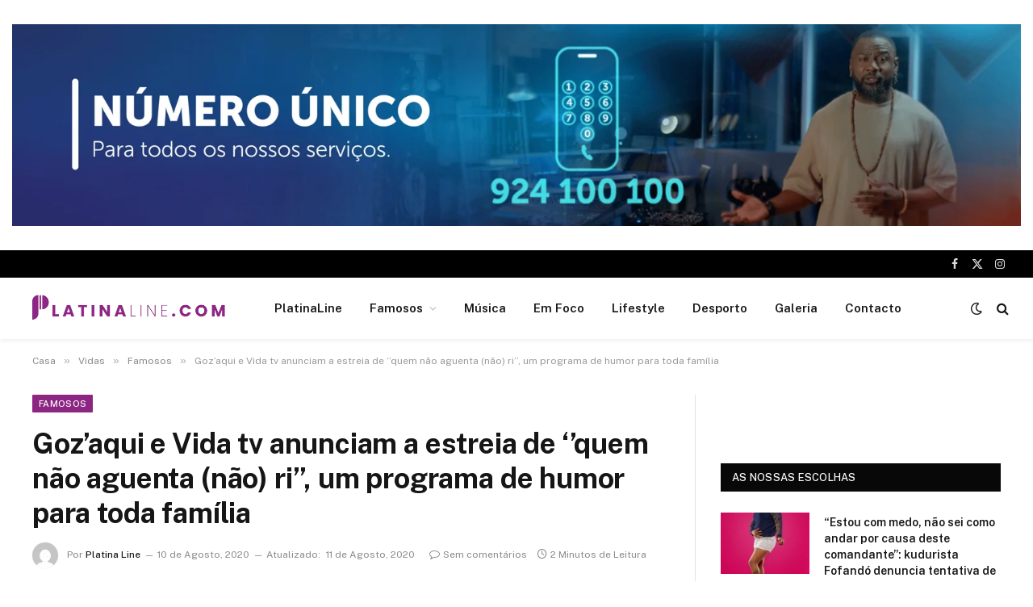

--- FILE ---
content_type: text/html; charset=UTF-8
request_url: https://platinaline.com/gozaqui-e-vida-tv-anunciam-a-estreia-de-quem-nao-aguenta-nao-ri-um-programa-de-humor-para-toda-familia/
body_size: 35445
content:

<!DOCTYPE html>
<html dir="ltr" lang="pt-PT" prefix="og: https://ogp.me/ns#" class="s-light site-s-light">

<head>

	<meta charset="UTF-8" />
	<meta name="viewport" content="width=device-width, initial-scale=1" />
	<title>Goz’aqui e Vida tv anunciam a estreia de ‘’quem não aguenta (não) ri’’, um programa de humor para toda família - PlatinaLine</title><link rel="preload" as="font" href="https://platinaline.com/wp-content/themes/smart-mag/css/icons/fonts/ts-icons.woff2?v3.2" type="font/woff2" crossorigin="anonymous" />

		<!-- All in One SEO 4.9.3 - aioseo.com -->
	<meta name="description" content="O Canal VIDA TV estreia no próximo dia 16 de Agosto na sua grelha de programação, um novo conteúdo inovador de entretenimento, resultado de mais uma parceria com o GOZ’AQUI. Literalmente focado no riso, o ‘’Quem Não Aguenta (não) Ri’’ irá proporcionar ao telespectador 40 minutos de gargalhadas, através de uma competição entre os participantes," />
	<meta name="robots" content="max-image-preview:large" />
	<meta name="author" content="Platina Line"/>
	<link rel="canonical" href="https://platinaline.com/gozaqui-e-vida-tv-anunciam-a-estreia-de-quem-nao-aguenta-nao-ri-um-programa-de-humor-para-toda-familia/" />
	<meta name="generator" content="All in One SEO (AIOSEO) 4.9.3" />
		<meta property="og:locale" content="pt_PT" />
		<meta property="og:site_name" content="PlatinaLine - Portal de noticias" />
		<meta property="og:type" content="article" />
		<meta property="og:title" content="Goz’aqui e Vida tv anunciam a estreia de ‘’quem não aguenta (não) ri’’, um programa de humor para toda família - PlatinaLine" />
		<meta property="og:description" content="O Canal VIDA TV estreia no próximo dia 16 de Agosto na sua grelha de programação, um novo conteúdo inovador de entretenimento, resultado de mais uma parceria com o GOZ’AQUI. Literalmente focado no riso, o ‘’Quem Não Aguenta (não) Ri’’ irá proporcionar ao telespectador 40 minutos de gargalhadas, através de uma competição entre os participantes," />
		<meta property="og:url" content="https://platinaline.com/gozaqui-e-vida-tv-anunciam-a-estreia-de-quem-nao-aguenta-nao-ri-um-programa-de-humor-para-toda-familia/" />
		<meta property="og:image" content="https://platinaline.com/wp-content/uploads/2023/03/platina-logo1.png" />
		<meta property="og:image:secure_url" content="https://platinaline.com/wp-content/uploads/2023/03/platina-logo1.png" />
		<meta property="og:image:width" content="512" />
		<meta property="og:image:height" content="111" />
		<meta property="article:published_time" content="2020-08-10T22:03:09+00:00" />
		<meta property="article:modified_time" content="2020-08-11T10:16:29+00:00" />
		<meta name="twitter:card" content="summary_large_image" />
		<meta name="twitter:title" content="Goz’aqui e Vida tv anunciam a estreia de ‘’quem não aguenta (não) ri’’, um programa de humor para toda família - PlatinaLine" />
		<meta name="twitter:description" content="O Canal VIDA TV estreia no próximo dia 16 de Agosto na sua grelha de programação, um novo conteúdo inovador de entretenimento, resultado de mais uma parceria com o GOZ’AQUI. Literalmente focado no riso, o ‘’Quem Não Aguenta (não) Ri’’ irá proporcionar ao telespectador 40 minutos de gargalhadas, através de uma competição entre os participantes," />
		<meta name="twitter:image" content="https://platinaline.com/wp-content/uploads/2023/03/platina-logo1.png" />
		<script type="application/ld+json" class="aioseo-schema">
			{"@context":"https:\/\/schema.org","@graph":[{"@type":"BlogPosting","@id":"https:\/\/platinaline.com\/gozaqui-e-vida-tv-anunciam-a-estreia-de-quem-nao-aguenta-nao-ri-um-programa-de-humor-para-toda-familia\/#blogposting","name":"Goz\u2019aqui e Vida tv anunciam a estreia de \u2018\u2019quem n\u00e3o aguenta (n\u00e3o) ri\u2019\u2019, um programa de humor para toda fam\u00edlia - PlatinaLine","headline":"Goz\u2019aqui e Vida tv anunciam a estreia de \u2018\u2019quem n\u00e3o aguenta (n\u00e3o) ri\u2019\u2019, um programa de humor para toda fam\u00edlia","author":{"@id":"https:\/\/platinaline.com\/author\/sarchel\/#author"},"publisher":{"@id":"https:\/\/platinaline.com\/#organization"},"image":{"@type":"ImageObject","url":"https:\/\/platinaline.com\/wp-content\/uploads\/2023\/03\/platina-logo1.png","@id":"https:\/\/platinaline.com\/#articleImage","width":512,"height":111},"datePublished":"2020-08-10T23:03:09+01:00","dateModified":"2020-08-11T11:16:29+01:00","inLanguage":"pt-PT","mainEntityOfPage":{"@id":"https:\/\/platinaline.com\/gozaqui-e-vida-tv-anunciam-a-estreia-de-quem-nao-aguenta-nao-ri-um-programa-de-humor-para-toda-familia\/#webpage"},"isPartOf":{"@id":"https:\/\/platinaline.com\/gozaqui-e-vida-tv-anunciam-a-estreia-de-quem-nao-aguenta-nao-ri-um-programa-de-humor-para-toda-familia\/#webpage"},"articleSection":"Famosos, Televis\u00e3o, quem n\u00e3o aguenta (n\u00e3o) ri\u2019"},{"@type":"BreadcrumbList","@id":"https:\/\/platinaline.com\/gozaqui-e-vida-tv-anunciam-a-estreia-de-quem-nao-aguenta-nao-ri-um-programa-de-humor-para-toda-familia\/#breadcrumblist","itemListElement":[{"@type":"ListItem","@id":"https:\/\/platinaline.com#listItem","position":1,"name":"In\u00edcio","item":"https:\/\/platinaline.com","nextItem":{"@type":"ListItem","@id":"https:\/\/platinaline.com\/category\/vidas\/#listItem","name":"Vidas"}},{"@type":"ListItem","@id":"https:\/\/platinaline.com\/category\/vidas\/#listItem","position":2,"name":"Vidas","item":"https:\/\/platinaline.com\/category\/vidas\/","nextItem":{"@type":"ListItem","@id":"https:\/\/platinaline.com\/category\/vidas\/famosos\/#listItem","name":"Famosos"},"previousItem":{"@type":"ListItem","@id":"https:\/\/platinaline.com#listItem","name":"In\u00edcio"}},{"@type":"ListItem","@id":"https:\/\/platinaline.com\/category\/vidas\/famosos\/#listItem","position":3,"name":"Famosos","item":"https:\/\/platinaline.com\/category\/vidas\/famosos\/","nextItem":{"@type":"ListItem","@id":"https:\/\/platinaline.com\/gozaqui-e-vida-tv-anunciam-a-estreia-de-quem-nao-aguenta-nao-ri-um-programa-de-humor-para-toda-familia\/#listItem","name":"Goz\u2019aqui e Vida tv anunciam a estreia de \u2018\u2019quem n\u00e3o aguenta (n\u00e3o) ri\u2019\u2019, um programa de humor para toda fam\u00edlia"},"previousItem":{"@type":"ListItem","@id":"https:\/\/platinaline.com\/category\/vidas\/#listItem","name":"Vidas"}},{"@type":"ListItem","@id":"https:\/\/platinaline.com\/gozaqui-e-vida-tv-anunciam-a-estreia-de-quem-nao-aguenta-nao-ri-um-programa-de-humor-para-toda-familia\/#listItem","position":4,"name":"Goz\u2019aqui e Vida tv anunciam a estreia de \u2018\u2019quem n\u00e3o aguenta (n\u00e3o) ri\u2019\u2019, um programa de humor para toda fam\u00edlia","previousItem":{"@type":"ListItem","@id":"https:\/\/platinaline.com\/category\/vidas\/famosos\/#listItem","name":"Famosos"}}]},{"@type":"Organization","@id":"https:\/\/platinaline.com\/#organization","name":"PlatinaLine","description":"Portal de noticias","url":"https:\/\/platinaline.com\/","logo":{"@type":"ImageObject","url":"https:\/\/platinaline.com\/wp-content\/uploads\/2023\/03\/platina-logo1.png","@id":"https:\/\/platinaline.com\/gozaqui-e-vida-tv-anunciam-a-estreia-de-quem-nao-aguenta-nao-ri-um-programa-de-humor-para-toda-familia\/#organizationLogo","width":512,"height":111},"image":{"@id":"https:\/\/platinaline.com\/gozaqui-e-vida-tv-anunciam-a-estreia-de-quem-nao-aguenta-nao-ri-um-programa-de-humor-para-toda-familia\/#organizationLogo"}},{"@type":"Person","@id":"https:\/\/platinaline.com\/author\/sarchel\/#author","url":"https:\/\/platinaline.com\/author\/sarchel\/","name":"Platina Line","image":{"@type":"ImageObject","@id":"https:\/\/platinaline.com\/gozaqui-e-vida-tv-anunciam-a-estreia-de-quem-nao-aguenta-nao-ri-um-programa-de-humor-para-toda-familia\/#authorImage","url":"https:\/\/secure.gravatar.com\/avatar\/002aca82c5744c462a913cf2c817eb77fcf0613854719cad0342b9d5839baa9f?s=96&d=mm&r=g","width":96,"height":96,"caption":"Platina Line"}},{"@type":"WebPage","@id":"https:\/\/platinaline.com\/gozaqui-e-vida-tv-anunciam-a-estreia-de-quem-nao-aguenta-nao-ri-um-programa-de-humor-para-toda-familia\/#webpage","url":"https:\/\/platinaline.com\/gozaqui-e-vida-tv-anunciam-a-estreia-de-quem-nao-aguenta-nao-ri-um-programa-de-humor-para-toda-familia\/","name":"Goz\u2019aqui e Vida tv anunciam a estreia de \u2018\u2019quem n\u00e3o aguenta (n\u00e3o) ri\u2019\u2019, um programa de humor para toda fam\u00edlia - PlatinaLine","description":"O Canal VIDA TV estreia no pr\u00f3ximo dia 16 de Agosto na sua grelha de programa\u00e7\u00e3o, um novo conte\u00fado inovador de entretenimento, resultado de mais uma parceria com o GOZ\u2019AQUI. Literalmente focado no riso, o \u2018\u2019Quem N\u00e3o Aguenta (n\u00e3o) Ri\u2019\u2019 ir\u00e1 proporcionar ao telespectador 40 minutos de gargalhadas, atrav\u00e9s de uma competi\u00e7\u00e3o entre os participantes,","inLanguage":"pt-PT","isPartOf":{"@id":"https:\/\/platinaline.com\/#website"},"breadcrumb":{"@id":"https:\/\/platinaline.com\/gozaqui-e-vida-tv-anunciam-a-estreia-de-quem-nao-aguenta-nao-ri-um-programa-de-humor-para-toda-familia\/#breadcrumblist"},"author":{"@id":"https:\/\/platinaline.com\/author\/sarchel\/#author"},"creator":{"@id":"https:\/\/platinaline.com\/author\/sarchel\/#author"},"datePublished":"2020-08-10T23:03:09+01:00","dateModified":"2020-08-11T11:16:29+01:00"},{"@type":"WebSite","@id":"https:\/\/platinaline.com\/#website","url":"https:\/\/platinaline.com\/","name":"PlatinaLine","description":"Portal de noticias","inLanguage":"pt-PT","publisher":{"@id":"https:\/\/platinaline.com\/#organization"}}]}
		</script>
		<!-- All in One SEO -->

<link rel='dns-prefetch' href='//fonts.googleapis.com' />
<link rel="alternate" type="application/rss+xml" title="PlatinaLine &raquo; Feed" href="https://platinaline.com/feed/" />
<link rel="alternate" type="application/rss+xml" title="PlatinaLine &raquo; Feed de comentários" href="https://platinaline.com/comments/feed/" />
<link rel="alternate" type="application/rss+xml" title="Feed de comentários de PlatinaLine &raquo; Goz’aqui e Vida tv anunciam a estreia de ‘’quem não aguenta (não) ri’’, um programa de humor para toda família" href="https://platinaline.com/gozaqui-e-vida-tv-anunciam-a-estreia-de-quem-nao-aguenta-nao-ri-um-programa-de-humor-para-toda-familia/feed/" />
<link rel="alternate" title="oEmbed (JSON)" type="application/json+oembed" href="https://platinaline.com/wp-json/oembed/1.0/embed?url=https%3A%2F%2Fplatinaline.com%2Fgozaqui-e-vida-tv-anunciam-a-estreia-de-quem-nao-aguenta-nao-ri-um-programa-de-humor-para-toda-familia%2F" />
<link rel="alternate" title="oEmbed (XML)" type="text/xml+oembed" href="https://platinaline.com/wp-json/oembed/1.0/embed?url=https%3A%2F%2Fplatinaline.com%2Fgozaqui-e-vida-tv-anunciam-a-estreia-de-quem-nao-aguenta-nao-ri-um-programa-de-humor-para-toda-familia%2F&#038;format=xml" />
		<!-- This site uses the Google Analytics by MonsterInsights plugin v9.6.0 - Using Analytics tracking - https://www.monsterinsights.com/ -->
		<!-- Note: MonsterInsights is not currently configured on this site. The site owner needs to authenticate with Google Analytics in the MonsterInsights settings panel. -->
					<!-- No tracking code set -->
				<!-- / Google Analytics by MonsterInsights -->
		<style id='wp-img-auto-sizes-contain-inline-css' type='text/css'>
img:is([sizes=auto i],[sizes^="auto," i]){contain-intrinsic-size:3000px 1500px}
/*# sourceURL=wp-img-auto-sizes-contain-inline-css */
</style>
<link rel='stylesheet' id='twb-open-sans-css' href='https://fonts.googleapis.com/css?family=Open+Sans%3A300%2C400%2C500%2C600%2C700%2C800&#038;display=swap&#038;ver=6.9' type='text/css' media='all' />
<link rel='stylesheet' id='twbbwg-global-css' href='https://platinaline.com/wp-content/plugins/photo-gallery/booster/assets/css/global.css?ver=1.0.0' type='text/css' media='all' />
<style id='wp-emoji-styles-inline-css' type='text/css'>

	img.wp-smiley, img.emoji {
		display: inline !important;
		border: none !important;
		box-shadow: none !important;
		height: 1em !important;
		width: 1em !important;
		margin: 0 0.07em !important;
		vertical-align: -0.1em !important;
		background: none !important;
		padding: 0 !important;
	}
/*# sourceURL=wp-emoji-styles-inline-css */
</style>
<link rel='stylesheet' id='wp-block-library-css' href='https://platinaline.com/wp-includes/css/dist/block-library/style.min.css?ver=6.9' type='text/css' media='all' />
<style id='wp-block-paragraph-inline-css' type='text/css'>
.is-small-text{font-size:.875em}.is-regular-text{font-size:1em}.is-large-text{font-size:2.25em}.is-larger-text{font-size:3em}.has-drop-cap:not(:focus):first-letter{float:left;font-size:8.4em;font-style:normal;font-weight:100;line-height:.68;margin:.05em .1em 0 0;text-transform:uppercase}body.rtl .has-drop-cap:not(:focus):first-letter{float:none;margin-left:.1em}p.has-drop-cap.has-background{overflow:hidden}:root :where(p.has-background){padding:1.25em 2.375em}:where(p.has-text-color:not(.has-link-color)) a{color:inherit}p.has-text-align-left[style*="writing-mode:vertical-lr"],p.has-text-align-right[style*="writing-mode:vertical-rl"]{rotate:180deg}
/*# sourceURL=https://platinaline.com/wp-includes/blocks/paragraph/style.min.css */
</style>
<style id='global-styles-inline-css' type='text/css'>
:root{--wp--preset--aspect-ratio--square: 1;--wp--preset--aspect-ratio--4-3: 4/3;--wp--preset--aspect-ratio--3-4: 3/4;--wp--preset--aspect-ratio--3-2: 3/2;--wp--preset--aspect-ratio--2-3: 2/3;--wp--preset--aspect-ratio--16-9: 16/9;--wp--preset--aspect-ratio--9-16: 9/16;--wp--preset--color--black: #000000;--wp--preset--color--cyan-bluish-gray: #abb8c3;--wp--preset--color--white: #ffffff;--wp--preset--color--pale-pink: #f78da7;--wp--preset--color--vivid-red: #cf2e2e;--wp--preset--color--luminous-vivid-orange: #ff6900;--wp--preset--color--luminous-vivid-amber: #fcb900;--wp--preset--color--light-green-cyan: #7bdcb5;--wp--preset--color--vivid-green-cyan: #00d084;--wp--preset--color--pale-cyan-blue: #8ed1fc;--wp--preset--color--vivid-cyan-blue: #0693e3;--wp--preset--color--vivid-purple: #9b51e0;--wp--preset--gradient--vivid-cyan-blue-to-vivid-purple: linear-gradient(135deg,rgb(6,147,227) 0%,rgb(155,81,224) 100%);--wp--preset--gradient--light-green-cyan-to-vivid-green-cyan: linear-gradient(135deg,rgb(122,220,180) 0%,rgb(0,208,130) 100%);--wp--preset--gradient--luminous-vivid-amber-to-luminous-vivid-orange: linear-gradient(135deg,rgb(252,185,0) 0%,rgb(255,105,0) 100%);--wp--preset--gradient--luminous-vivid-orange-to-vivid-red: linear-gradient(135deg,rgb(255,105,0) 0%,rgb(207,46,46) 100%);--wp--preset--gradient--very-light-gray-to-cyan-bluish-gray: linear-gradient(135deg,rgb(238,238,238) 0%,rgb(169,184,195) 100%);--wp--preset--gradient--cool-to-warm-spectrum: linear-gradient(135deg,rgb(74,234,220) 0%,rgb(151,120,209) 20%,rgb(207,42,186) 40%,rgb(238,44,130) 60%,rgb(251,105,98) 80%,rgb(254,248,76) 100%);--wp--preset--gradient--blush-light-purple: linear-gradient(135deg,rgb(255,206,236) 0%,rgb(152,150,240) 100%);--wp--preset--gradient--blush-bordeaux: linear-gradient(135deg,rgb(254,205,165) 0%,rgb(254,45,45) 50%,rgb(107,0,62) 100%);--wp--preset--gradient--luminous-dusk: linear-gradient(135deg,rgb(255,203,112) 0%,rgb(199,81,192) 50%,rgb(65,88,208) 100%);--wp--preset--gradient--pale-ocean: linear-gradient(135deg,rgb(255,245,203) 0%,rgb(182,227,212) 50%,rgb(51,167,181) 100%);--wp--preset--gradient--electric-grass: linear-gradient(135deg,rgb(202,248,128) 0%,rgb(113,206,126) 100%);--wp--preset--gradient--midnight: linear-gradient(135deg,rgb(2,3,129) 0%,rgb(40,116,252) 100%);--wp--preset--font-size--small: 13px;--wp--preset--font-size--medium: 20px;--wp--preset--font-size--large: 36px;--wp--preset--font-size--x-large: 42px;--wp--preset--spacing--20: 0.44rem;--wp--preset--spacing--30: 0.67rem;--wp--preset--spacing--40: 1rem;--wp--preset--spacing--50: 1.5rem;--wp--preset--spacing--60: 2.25rem;--wp--preset--spacing--70: 3.38rem;--wp--preset--spacing--80: 5.06rem;--wp--preset--shadow--natural: 6px 6px 9px rgba(0, 0, 0, 0.2);--wp--preset--shadow--deep: 12px 12px 50px rgba(0, 0, 0, 0.4);--wp--preset--shadow--sharp: 6px 6px 0px rgba(0, 0, 0, 0.2);--wp--preset--shadow--outlined: 6px 6px 0px -3px rgb(255, 255, 255), 6px 6px rgb(0, 0, 0);--wp--preset--shadow--crisp: 6px 6px 0px rgb(0, 0, 0);}:where(.is-layout-flex){gap: 0.5em;}:where(.is-layout-grid){gap: 0.5em;}body .is-layout-flex{display: flex;}.is-layout-flex{flex-wrap: wrap;align-items: center;}.is-layout-flex > :is(*, div){margin: 0;}body .is-layout-grid{display: grid;}.is-layout-grid > :is(*, div){margin: 0;}:where(.wp-block-columns.is-layout-flex){gap: 2em;}:where(.wp-block-columns.is-layout-grid){gap: 2em;}:where(.wp-block-post-template.is-layout-flex){gap: 1.25em;}:where(.wp-block-post-template.is-layout-grid){gap: 1.25em;}.has-black-color{color: var(--wp--preset--color--black) !important;}.has-cyan-bluish-gray-color{color: var(--wp--preset--color--cyan-bluish-gray) !important;}.has-white-color{color: var(--wp--preset--color--white) !important;}.has-pale-pink-color{color: var(--wp--preset--color--pale-pink) !important;}.has-vivid-red-color{color: var(--wp--preset--color--vivid-red) !important;}.has-luminous-vivid-orange-color{color: var(--wp--preset--color--luminous-vivid-orange) !important;}.has-luminous-vivid-amber-color{color: var(--wp--preset--color--luminous-vivid-amber) !important;}.has-light-green-cyan-color{color: var(--wp--preset--color--light-green-cyan) !important;}.has-vivid-green-cyan-color{color: var(--wp--preset--color--vivid-green-cyan) !important;}.has-pale-cyan-blue-color{color: var(--wp--preset--color--pale-cyan-blue) !important;}.has-vivid-cyan-blue-color{color: var(--wp--preset--color--vivid-cyan-blue) !important;}.has-vivid-purple-color{color: var(--wp--preset--color--vivid-purple) !important;}.has-black-background-color{background-color: var(--wp--preset--color--black) !important;}.has-cyan-bluish-gray-background-color{background-color: var(--wp--preset--color--cyan-bluish-gray) !important;}.has-white-background-color{background-color: var(--wp--preset--color--white) !important;}.has-pale-pink-background-color{background-color: var(--wp--preset--color--pale-pink) !important;}.has-vivid-red-background-color{background-color: var(--wp--preset--color--vivid-red) !important;}.has-luminous-vivid-orange-background-color{background-color: var(--wp--preset--color--luminous-vivid-orange) !important;}.has-luminous-vivid-amber-background-color{background-color: var(--wp--preset--color--luminous-vivid-amber) !important;}.has-light-green-cyan-background-color{background-color: var(--wp--preset--color--light-green-cyan) !important;}.has-vivid-green-cyan-background-color{background-color: var(--wp--preset--color--vivid-green-cyan) !important;}.has-pale-cyan-blue-background-color{background-color: var(--wp--preset--color--pale-cyan-blue) !important;}.has-vivid-cyan-blue-background-color{background-color: var(--wp--preset--color--vivid-cyan-blue) !important;}.has-vivid-purple-background-color{background-color: var(--wp--preset--color--vivid-purple) !important;}.has-black-border-color{border-color: var(--wp--preset--color--black) !important;}.has-cyan-bluish-gray-border-color{border-color: var(--wp--preset--color--cyan-bluish-gray) !important;}.has-white-border-color{border-color: var(--wp--preset--color--white) !important;}.has-pale-pink-border-color{border-color: var(--wp--preset--color--pale-pink) !important;}.has-vivid-red-border-color{border-color: var(--wp--preset--color--vivid-red) !important;}.has-luminous-vivid-orange-border-color{border-color: var(--wp--preset--color--luminous-vivid-orange) !important;}.has-luminous-vivid-amber-border-color{border-color: var(--wp--preset--color--luminous-vivid-amber) !important;}.has-light-green-cyan-border-color{border-color: var(--wp--preset--color--light-green-cyan) !important;}.has-vivid-green-cyan-border-color{border-color: var(--wp--preset--color--vivid-green-cyan) !important;}.has-pale-cyan-blue-border-color{border-color: var(--wp--preset--color--pale-cyan-blue) !important;}.has-vivid-cyan-blue-border-color{border-color: var(--wp--preset--color--vivid-cyan-blue) !important;}.has-vivid-purple-border-color{border-color: var(--wp--preset--color--vivid-purple) !important;}.has-vivid-cyan-blue-to-vivid-purple-gradient-background{background: var(--wp--preset--gradient--vivid-cyan-blue-to-vivid-purple) !important;}.has-light-green-cyan-to-vivid-green-cyan-gradient-background{background: var(--wp--preset--gradient--light-green-cyan-to-vivid-green-cyan) !important;}.has-luminous-vivid-amber-to-luminous-vivid-orange-gradient-background{background: var(--wp--preset--gradient--luminous-vivid-amber-to-luminous-vivid-orange) !important;}.has-luminous-vivid-orange-to-vivid-red-gradient-background{background: var(--wp--preset--gradient--luminous-vivid-orange-to-vivid-red) !important;}.has-very-light-gray-to-cyan-bluish-gray-gradient-background{background: var(--wp--preset--gradient--very-light-gray-to-cyan-bluish-gray) !important;}.has-cool-to-warm-spectrum-gradient-background{background: var(--wp--preset--gradient--cool-to-warm-spectrum) !important;}.has-blush-light-purple-gradient-background{background: var(--wp--preset--gradient--blush-light-purple) !important;}.has-blush-bordeaux-gradient-background{background: var(--wp--preset--gradient--blush-bordeaux) !important;}.has-luminous-dusk-gradient-background{background: var(--wp--preset--gradient--luminous-dusk) !important;}.has-pale-ocean-gradient-background{background: var(--wp--preset--gradient--pale-ocean) !important;}.has-electric-grass-gradient-background{background: var(--wp--preset--gradient--electric-grass) !important;}.has-midnight-gradient-background{background: var(--wp--preset--gradient--midnight) !important;}.has-small-font-size{font-size: var(--wp--preset--font-size--small) !important;}.has-medium-font-size{font-size: var(--wp--preset--font-size--medium) !important;}.has-large-font-size{font-size: var(--wp--preset--font-size--large) !important;}.has-x-large-font-size{font-size: var(--wp--preset--font-size--x-large) !important;}
/*# sourceURL=global-styles-inline-css */
</style>

<style id='classic-theme-styles-inline-css' type='text/css'>
/*! This file is auto-generated */
.wp-block-button__link{color:#fff;background-color:#32373c;border-radius:9999px;box-shadow:none;text-decoration:none;padding:calc(.667em + 2px) calc(1.333em + 2px);font-size:1.125em}.wp-block-file__button{background:#32373c;color:#fff;text-decoration:none}
/*# sourceURL=/wp-includes/css/classic-themes.min.css */
</style>
<link rel='stylesheet' id='bwg_fonts-css' href='https://platinaline.com/wp-content/plugins/photo-gallery/css/bwg-fonts/fonts.css?ver=0.0.1' type='text/css' media='all' />
<link rel='stylesheet' id='sumoselect-css' href='https://platinaline.com/wp-content/plugins/photo-gallery/css/sumoselect.min.css?ver=3.4.6' type='text/css' media='all' />
<link rel='stylesheet' id='mCustomScrollbar-css' href='https://platinaline.com/wp-content/plugins/photo-gallery/css/jquery.mCustomScrollbar.min.css?ver=3.1.5' type='text/css' media='all' />
<link rel='stylesheet' id='bwg_googlefonts-css' href='https://fonts.googleapis.com/css?family=Ubuntu&#038;subset=greek,latin,greek-ext,vietnamese,cyrillic-ext,latin-ext,cyrillic' type='text/css' media='all' />
<link rel='stylesheet' id='bwg_frontend-css' href='https://platinaline.com/wp-content/plugins/photo-gallery/css/styles.min.css?ver=1.8.35' type='text/css' media='all' />
<link rel='stylesheet' id='smartmag-core-css' href='https://platinaline.com/wp-content/themes/smart-mag/style.css?ver=10.3.0' type='text/css' media='all' />
<style id='smartmag-core-inline-css' type='text/css'>
:root { --c-main: #8c2682;
--c-main-rgb: 140,38,130; }
.smart-head-main { --c-shadow: rgba(0,0,0,0.05); }
.smart-head-main .smart-head-top { --head-h: 34px; }
.smart-head-main .smart-head-mid { --head-h: 76px; }
.smart-head-main .smart-head-bot { border-top-width: 0px; }
.mega-menu .post-title a:hover { color: var(--c-nav-drop-hov); }
.smart-head-main .spc-social { --c-spc-social-hov: #f2f2f2; --spc-social-space: 5px; }


/*# sourceURL=smartmag-core-inline-css */
</style>
<link rel='stylesheet' id='smartmag-fonts-css' href='https://fonts.googleapis.com/css?family=Public+Sans%3A400%2C400i%2C500%2C600%2C700&#038;display=swap' type='text/css' media='all' />
<link rel='stylesheet' id='smartmag-magnific-popup-css' href='https://platinaline.com/wp-content/themes/smart-mag/css/lightbox.css?ver=10.3.0' type='text/css' media='all' />
<link rel='stylesheet' id='smartmag-icons-css' href='https://platinaline.com/wp-content/themes/smart-mag/css/icons/icons.css?ver=10.3.0' type='text/css' media='all' />
<script type="text/javascript" src="https://platinaline.com/wp-includes/js/jquery/jquery.min.js?ver=3.7.1" id="jquery-core-js"></script>
<script type="text/javascript" src="https://platinaline.com/wp-includes/js/jquery/jquery-migrate.min.js?ver=3.4.1" id="jquery-migrate-js"></script>
<script type="text/javascript" src="https://platinaline.com/wp-content/plugins/photo-gallery/booster/assets/js/circle-progress.js?ver=1.2.2" id="twbbwg-circle-js"></script>
<script type="text/javascript" id="twbbwg-global-js-extra">
/* <![CDATA[ */
var twb = {"nonce":"74362aafff","ajax_url":"https://platinaline.com/wp-admin/admin-ajax.php","plugin_url":"https://platinaline.com/wp-content/plugins/photo-gallery/booster","href":"https://platinaline.com/wp-admin/admin.php?page=twbbwg_photo-gallery"};
var twb = {"nonce":"74362aafff","ajax_url":"https://platinaline.com/wp-admin/admin-ajax.php","plugin_url":"https://platinaline.com/wp-content/plugins/photo-gallery/booster","href":"https://platinaline.com/wp-admin/admin.php?page=twbbwg_photo-gallery"};
//# sourceURL=twbbwg-global-js-extra
/* ]]> */
</script>
<script type="text/javascript" src="https://platinaline.com/wp-content/plugins/photo-gallery/booster/assets/js/global.js?ver=1.0.0" id="twbbwg-global-js"></script>
<script type="text/javascript" id="smartmag-lazy-inline-js-after">
/* <![CDATA[ */
/**
 * @copyright ThemeSphere
 * @preserve
 */
var BunyadLazy={};BunyadLazy.load=function(){function a(e,n){var t={};e.dataset.bgset&&e.dataset.sizes?(t.sizes=e.dataset.sizes,t.srcset=e.dataset.bgset):t.src=e.dataset.bgsrc,function(t){var a=t.dataset.ratio;if(0<a){const e=t.parentElement;if(e.classList.contains("media-ratio")){const n=e.style;n.getPropertyValue("--a-ratio")||(n.paddingBottom=100/a+"%")}}}(e);var a,o=document.createElement("img");for(a in o.onload=function(){var t="url('"+(o.currentSrc||o.src)+"')",a=e.style;a.backgroundImage!==t&&requestAnimationFrame(()=>{a.backgroundImage=t,n&&n()}),o.onload=null,o.onerror=null,o=null},o.onerror=o.onload,t)o.setAttribute(a,t[a]);o&&o.complete&&0<o.naturalWidth&&o.onload&&o.onload()}function e(t){t.dataset.loaded||a(t,()=>{document.dispatchEvent(new Event("lazyloaded")),t.dataset.loaded=1})}function n(t){"complete"===document.readyState?t():window.addEventListener("load",t)}return{initEarly:function(){var t,a=()=>{document.querySelectorAll(".img.bg-cover:not(.lazyload)").forEach(e)};"complete"!==document.readyState?(t=setInterval(a,150),n(()=>{a(),clearInterval(t)})):a()},callOnLoad:n,initBgImages:function(t){t&&n(()=>{document.querySelectorAll(".img.bg-cover").forEach(e)})},bgLoad:a}}(),BunyadLazy.load.initEarly();
//# sourceURL=smartmag-lazy-inline-js-after
/* ]]> */
</script>
<script type="text/javascript" src="https://platinaline.com/wp-content/plugins/photo-gallery/js/jquery.sumoselect.min.js?ver=3.4.6" id="sumoselect-js"></script>
<script type="text/javascript" src="https://platinaline.com/wp-content/plugins/photo-gallery/js/tocca.min.js?ver=2.0.9" id="bwg_mobile-js"></script>
<script type="text/javascript" src="https://platinaline.com/wp-content/plugins/photo-gallery/js/jquery.mCustomScrollbar.concat.min.js?ver=3.1.5" id="mCustomScrollbar-js"></script>
<script type="text/javascript" src="https://platinaline.com/wp-content/plugins/photo-gallery/js/jquery.fullscreen.min.js?ver=0.6.0" id="jquery-fullscreen-js"></script>
<script type="text/javascript" id="bwg_frontend-js-extra">
/* <![CDATA[ */
var bwg_objectsL10n = {"bwg_field_required":"campo \u00e9 obrigat\u00f3rio.","bwg_mail_validation":"Este n\u00e3o \u00e9 um endere\u00e7o de email v\u00e1lido.","bwg_search_result":"N\u00e3o h\u00e1 imagens correspondentes \u00e0 sua busca.","bwg_select_tag":"Selecione Tag","bwg_order_by":"Ordem","bwg_search":"Procura","bwg_show_ecommerce":"Mostrar Com\u00e9rcio Eletr\u00f4nico","bwg_hide_ecommerce":"Ocultar Com\u00e9rcio Eletr\u00f4nico","bwg_show_comments":"Mostrar Coment\u00e1rios","bwg_hide_comments":"Ocultar Coment\u00e1rios","bwg_restore":"Restaura\u00e7\u00e3o","bwg_maximize":"Maximizar","bwg_fullscreen":"Fullscreen","bwg_exit_fullscreen":"Sair Do Fullscreen","bwg_search_tag":"PROCURAR...","bwg_tag_no_match":"Sem marcas encontradas","bwg_all_tags_selected":"Todas as tags selecionadas","bwg_tags_selected":"tags selecionado","play":"Jogar","pause":"Pausa","is_pro":"","bwg_play":"Jogar","bwg_pause":"Pausa","bwg_hide_info":"Ocultar informa\u00e7\u00f5es","bwg_show_info":"Mostrar informa\u00e7\u00f5es","bwg_hide_rating":"Ocultar classifica\u00e7\u00e3o","bwg_show_rating":"Show de classifica\u00e7\u00e3o","ok":"Ok","cancel":"Cancelar","select_all":"Selecionar todos","lazy_load":"0","lazy_loader":"https://platinaline.com/wp-content/plugins/photo-gallery/images/ajax_loader.png","front_ajax":"0","bwg_tag_see_all":"ver todas as marcas","bwg_tag_see_less":"consulte menos tags"};
//# sourceURL=bwg_frontend-js-extra
/* ]]> */
</script>
<script type="text/javascript" src="https://platinaline.com/wp-content/plugins/photo-gallery/js/scripts.min.js?ver=1.8.35" id="bwg_frontend-js"></script>
<link rel="https://api.w.org/" href="https://platinaline.com/wp-json/" /><link rel="alternate" title="JSON" type="application/json" href="https://platinaline.com/wp-json/wp/v2/posts/170471" /><link rel="EditURI" type="application/rsd+xml" title="RSD" href="https://platinaline.com/xmlrpc.php?rsd" />
<meta name="generator" content="WordPress 6.9" />
<link rel='shortlink' href='https://platinaline.com/?p=170471' />

<!-- This site is using AdRotate Professional v5.13.1 to display their advertisements - https://ajdg.solutions/ -->
<!-- AdRotate CSS -->
<style type="text/css" media="screen">
	.g { margin:0px; padding:0px; overflow:hidden; line-height:1; zoom:1; }
	.g img { height:auto; }
	.g-col { position:relative; float:left; }
	.g-col:first-child { margin-left: 0; }
	.g-col:last-child { margin-right: 0; }
	.woocommerce-page .g, .bbpress-wrapper .g { margin: 20px auto; clear:both; }
	.g-1 { margin:0px 0px 0px 0px; width:100%; max-width:1600px; height:100%; max-height:320px; }
	.g-2 { margin:0px 0px 0px 0px; width:100%; max-width:1600px; height:100%; max-height:320px; }
	.g-3 { margin:0px 0px 0px 0px; width:100%; max-width:1600px; height:100%; max-height:320px; }
	@media only screen and (max-width: 480px) {
		.g-col, .g-dyn, .g-single { width:100%; margin-left:0; margin-right:0; }
		.woocommerce-page .g, .bbpress-wrapper .g { margin: 10px auto; }
	}
</style>
<!-- /AdRotate CSS -->


		<script>
		var BunyadSchemeKey = 'bunyad-scheme';
		(() => {
			const d = document.documentElement;
			const c = d.classList;
			var scheme = localStorage.getItem(BunyadSchemeKey);
			
			if (scheme) {
				d.dataset.origClass = c;
				scheme === 'dark' ? c.remove('s-light', 'site-s-light') : c.remove('s-dark', 'site-s-dark');
				c.add('site-s-' + scheme, 's-' + scheme);
			}
		})();
		</script>
		<meta name="generator" content="Elementor 3.29.2; features: e_font_icon_svg, additional_custom_breakpoints, e_local_google_fonts, e_element_cache; settings: css_print_method-external, google_font-enabled, font_display-swap">
<style type="text/css">.recentcomments a{display:inline !important;padding:0 !important;margin:0 !important;}</style>      <meta name="onesignal" content="wordpress-plugin"/>
            <script>

      window.OneSignal = window.OneSignal || [];

      OneSignal.push( function() {
        OneSignal.SERVICE_WORKER_UPDATER_PATH = "OneSignalSDKUpdaterWorker.js.php";
                      OneSignal.SERVICE_WORKER_PATH = "OneSignalSDKWorker.js.php";
                      OneSignal.SERVICE_WORKER_PARAM = { scope: "/" };
        OneSignal.setDefaultNotificationUrl("https://platinaline.com");
        var oneSignal_options = {};
        window._oneSignalInitOptions = oneSignal_options;

        oneSignal_options['wordpress'] = true;
oneSignal_options['appId'] = 'd8e8d5cf-f1e8-4c81-bc8e-88458f6760bf';
oneSignal_options['allowLocalhostAsSecureOrigin'] = true;
oneSignal_options['welcomeNotification'] = { };
oneSignal_options['welcomeNotification']['title'] = "";
oneSignal_options['welcomeNotification']['message'] = "";
oneSignal_options['path'] = "https://platinaline.com/wp-content/plugins/onesignal-free-web-push-notifications/sdk_files/";
oneSignal_options['promptOptions'] = { };
oneSignal_options['promptOptions']['actionMessage'] = "Gostariamos de lhe enviar notificações push. Você pode cancelar sua inscrição a qualquer momento.";
oneSignal_options['promptOptions']['acceptButtonText'] = "PERMITIR";
oneSignal_options['promptOptions']['cancelButtonText'] = "NÃO, OBRIGADO";
oneSignal_options['promptOptions']['autoAcceptTitle'] = "Clique em Permitir";
oneSignal_options['notifyButton'] = { };
oneSignal_options['notifyButton']['enable'] = true;
oneSignal_options['notifyButton']['position'] = 'bottom-right';
oneSignal_options['notifyButton']['theme'] = 'default';
oneSignal_options['notifyButton']['size'] = 'medium';
oneSignal_options['notifyButton']['showCredit'] = true;
oneSignal_options['notifyButton']['text'] = {};
oneSignal_options['notifyButton']['text']['tip.state.unsubscribed'] = 'Assine as notificações';
oneSignal_options['notifyButton']['text']['tip.state.subscribed'] = 'Voce esta inscrito para receber notificações';
oneSignal_options['notifyButton']['text']['tip.state.blocked'] = 'Você broqueou notificações';
oneSignal_options['notifyButton']['text']['message.action.subscribed'] = 'Grato pela assinatura!';
oneSignal_options['notifyButton']['text']['message.action.resubscribed'] = 'Voce está inscrito para receber notificações';
oneSignal_options['notifyButton']['text']['message.action.unsubscribed'] = 'Você não receberá notificações novamente';
oneSignal_options['notifyButton']['text']['dialog.main.title'] = 'Gerenciar notificações do site';
oneSignal_options['notifyButton']['text']['dialog.main.button.subscribe'] = 'SE INSCREVER';
oneSignal_options['notifyButton']['text']['dialog.main.button.unsubscribe'] = 'CANCELAR SUBSCRIÇÃO';
oneSignal_options['notifyButton']['text']['dialog.blocked.title'] = 'Desbloquear notificações';
oneSignal_options['notifyButton']['text']['dialog.blocked.message'] = 'Siga estas instruções para permitir notificações:';
oneSignal_options['notifyButton']['colors'] = {};
oneSignal_options['notifyButton']['colors']['circle.background'] = '#8d2787';
oneSignal_options['notifyButton']['colors']['pulse.color'] = '#8d2787';
oneSignal_options['notifyButton']['colors']['dialog.button.background'] = '#8d2787';
oneSignal_options['notifyButton']['colors']['dialog.button.background.hovering'] = '#be1cb1';
oneSignal_options['notifyButton']['colors']['dialog.button.background.active'] = '#8d2787';
                OneSignal.init(window._oneSignalInitOptions);
                OneSignal.showSlidedownPrompt();      });

      function documentInitOneSignal() {
        var oneSignal_elements = document.getElementsByClassName("OneSignal-prompt");

        var oneSignalLinkClickHandler = function(event) { OneSignal.push(['registerForPushNotifications']); event.preventDefault(); };        for(var i = 0; i < oneSignal_elements.length; i++)
          oneSignal_elements[i].addEventListener('click', oneSignalLinkClickHandler, false);
      }

      if (document.readyState === 'complete') {
           documentInitOneSignal();
      }
      else {
           window.addEventListener("load", function(event){
               documentInitOneSignal();
          });
      }
    </script>
			<style>
				.e-con.e-parent:nth-of-type(n+4):not(.e-lazyloaded):not(.e-no-lazyload),
				.e-con.e-parent:nth-of-type(n+4):not(.e-lazyloaded):not(.e-no-lazyload) * {
					background-image: none !important;
				}
				@media screen and (max-height: 1024px) {
					.e-con.e-parent:nth-of-type(n+3):not(.e-lazyloaded):not(.e-no-lazyload),
					.e-con.e-parent:nth-of-type(n+3):not(.e-lazyloaded):not(.e-no-lazyload) * {
						background-image: none !important;
					}
				}
				@media screen and (max-height: 640px) {
					.e-con.e-parent:nth-of-type(n+2):not(.e-lazyloaded):not(.e-no-lazyload),
					.e-con.e-parent:nth-of-type(n+2):not(.e-lazyloaded):not(.e-no-lazyload) * {
						background-image: none !important;
					}
				}
			</style>
			<link rel="icon" href="https://platinaline.com/wp-content/uploads/2023/03/cropped-platina-icon-32x32.png" sizes="32x32" />
<link rel="icon" href="https://platinaline.com/wp-content/uploads/2023/03/cropped-platina-icon-192x192.png" sizes="192x192" />
<link rel="apple-touch-icon" href="https://platinaline.com/wp-content/uploads/2023/03/cropped-platina-icon-180x180.png" />
<meta name="msapplication-TileImage" content="https://platinaline.com/wp-content/uploads/2023/03/cropped-platina-icon-270x270.png" />
		<style type="text/css" id="wp-custom-css">
			a.forminator-module-edit-link {
    display: none;
}		</style>
		

</head>

<body class="wp-singular post-template-default single single-post postid-170471 single-format-standard wp-theme-smart-mag right-sidebar post-layout-modern post-cat-271 has-lb has-lb-sm ts-img-hov-fade has-sb-sep layout-normal elementor-default elementor-kit-253143">



<div class="main-wrap">

	<div class="a-wrap a-wrap-base a-wrap-1"> <div class="g g-1"><div class="g-dyn a-1 c-1"><a href="https://www.bancobai.ao/"><img src="https://i0.wp.com/platinaline.com/wp-content/uploads/2025/06/BAIcepedro-scaled.png?ssl=1" /></a></div><div class="g-dyn a-24 c-2" style="display: none;"><a class="gofollow" data-track="MjQsMSwxLDYw" href="https://www.loja.sistec.co.ao"><img fetchpriority="high" src="https://platinaline.com/wp-content/uploads/2025/12/Platina-Line-__2000px-400px-300pi.jpg" width="2000" height="400" /></a></div><div class="g-dyn a-26 c-3" style="display: none;"><a class="gofollow" data-track="MjYsMSwxLDYw" href="https://www.standarbank.co.ao"><img src="https://platinaline.com/wp-content/uploads/2025/12/Seguros-Gerais_Platina-Line_2000x400-scaled.png" width="2000" height="400" /></a></div><div class="g-dyn a-20 c-4" style="display: none;"><a class="gofollow" data-track="MjAsMSwxLDYw" href=" https://coliseulisboa.bol.pt/Comprar/Bilhetes/166871-edmazia_mayembe_15_anos_de_mim-coliseu_dos_recreios/Sessoes"><img src="https://platinaline.com/wp-content/uploads/2025/11/capa_facebook-1.png" width="2000" height="400" /></a></div></div></div>
<div class="off-canvas-backdrop"></div>
<div class="mobile-menu-container off-canvas hide-widgets-sm" id="off-canvas">

	<div class="off-canvas-head">
		<a href="#" class="close">
			<span class="visuallyhidden">Fechar O Menu</span>
			<i class="tsi tsi-times"></i>
		</a>

		<div class="ts-logo">
					</div>
	</div>

	<div class="off-canvas-content">

					<ul class="mobile-menu"></ul>
		
					<div class="off-canvas-widgets">
				
		<div id="smartmag-block-newsletter-2" class="widget ts-block-widget smartmag-widget-newsletter">		
		<div class="block">
			<div class="block-newsletter ">
	<div class="spc-newsletter spc-newsletter-b spc-newsletter-center spc-newsletter-sm">

		<div class="bg-wrap"></div>

		
		<div class="inner">

			
			
			<h3 class="heading">
				Subscrever as actualizações			</h3>

							<div class="base-text message">
					<p>Receba as últimas notícias</p>
</div>
			
							<form method="post" action="" class="form fields-style fields-full" target="_blank">
					<div class="main-fields">
						<p class="field-email">
							<input type="email" name="EMAIL" placeholder="O seu endereço de e-mail.." required />
						</p>
						
						<p class="field-submit">
							<input type="submit" value="Inscrever-se" />
						</p>
					</div>

											<p class="disclaimer">
							<label>
																	<input type="checkbox" name="privacy" required />
								
								Ao inscrever-se, o utilizador aceita as nossas condições e a nossa <a href="#">Política de privacidade</a> acordo.							</label>
						</p>
									</form>
			
			
		</div>
	</div>
</div>		</div>

		</div>
		<div id="smartmag-block-posts-small-3" class="widget ts-block-widget smartmag-widget-posts-small">		
		<div class="block">
					<section class="block-wrap block-posts-small block-sc mb-none" data-id="1">

			<div class="widget-title block-head block-head-ac block-head-b"><h5 class="heading">O que está em alta</h5></div>	
			<div class="block-content">
				
	<div class="loop loop-small loop-small-a loop-sep loop-small-sep grid grid-1 md:grid-1 sm:grid-1 xs:grid-1">

					
<article class="l-post small-post small-a-post m-pos-left">

	
			<div class="media">

		
			<a href="https://platinaline.com/caso-agt-comeca-hoje-o-julgamento-dos-arguidos-acusados-de-desvio-mais-de-100-mil-milhoes-de-kwanzas/" class="image-link media-ratio ar-bunyad-thumb" title="Caso AGT: Começa hoje o julgamento dos arguidos acusados de desvio mais de 100 mil milhões de kwanzas"><span data-bgsrc="https://platinaline.com/wp-content/uploads/2026/01/615583439_726467833562517_159853285614414732_n-300x200.jpg" class="img bg-cover wp-post-image attachment-medium size-medium lazyload" data-bgset="https://platinaline.com/wp-content/uploads/2026/01/615583439_726467833562517_159853285614414732_n-300x200.jpg 300w, https://platinaline.com/wp-content/uploads/2026/01/615583439_726467833562517_159853285614414732_n-150x100.jpg 150w, https://platinaline.com/wp-content/uploads/2026/01/615583439_726467833562517_159853285614414732_n-450x299.jpg 450w, https://platinaline.com/wp-content/uploads/2026/01/615583439_726467833562517_159853285614414732_n.jpg 735w" data-sizes="(max-width: 110px) 100vw, 110px"></span></a>			
			
			
			
		
		</div>
	

	
		<div class="content">

			<div class="post-meta post-meta-a post-meta-left has-below"><h4 class="is-title post-title"><a href="https://platinaline.com/caso-agt-comeca-hoje-o-julgamento-dos-arguidos-acusados-de-desvio-mais-de-100-mil-milhoes-de-kwanzas/">Caso AGT: Começa hoje o julgamento dos arguidos acusados de desvio mais de 100 mil milhões de kwanzas</a></h4><div class="post-meta-items meta-below"><span class="meta-item date"><span class="date-link"><time class="post-date" datetime="2026-01-15T13:35:07+01:00">15 de Janeiro, 2026</time></span></span></div></div>			
			
			
		</div>

	
</article>	
					
<article class="l-post small-post small-a-post m-pos-left">

	
			<div class="media">

		
			<a href="https://platinaline.com/lunda-norte-afirma-se-como-nova-fronteira-do-investimento-em-angola/" class="image-link media-ratio ar-bunyad-thumb" title="Lunda-Norte afirma-se como nova fronteira do investimento em Angola"><span data-bgsrc="https://platinaline.com/wp-content/uploads/2026/01/WhatsApp-Image-2026-01-15-at-04.34.16-300x200.jpeg" class="img bg-cover wp-post-image attachment-medium size-medium lazyload" data-bgset="https://platinaline.com/wp-content/uploads/2026/01/WhatsApp-Image-2026-01-15-at-04.34.16-300x200.jpeg 300w, https://platinaline.com/wp-content/uploads/2026/01/WhatsApp-Image-2026-01-15-at-04.34.16-1024x683.jpeg 1024w, https://platinaline.com/wp-content/uploads/2026/01/WhatsApp-Image-2026-01-15-at-04.34.16-768x512.jpeg 768w, https://platinaline.com/wp-content/uploads/2026/01/WhatsApp-Image-2026-01-15-at-04.34.16-150x100.jpeg 150w, https://platinaline.com/wp-content/uploads/2026/01/WhatsApp-Image-2026-01-15-at-04.34.16-450x300.jpeg 450w, https://platinaline.com/wp-content/uploads/2026/01/WhatsApp-Image-2026-01-15-at-04.34.16.jpeg 1040w" data-sizes="(max-width: 110px) 100vw, 110px"></span></a>			
			
			
			
		
		</div>
	

	
		<div class="content">

			<div class="post-meta post-meta-a post-meta-left has-below"><h4 class="is-title post-title"><a href="https://platinaline.com/lunda-norte-afirma-se-como-nova-fronteira-do-investimento-em-angola/">Lunda-Norte afirma-se como nova fronteira do investimento em Angola</a></h4><div class="post-meta-items meta-below"><span class="meta-item date"><span class="date-link"><time class="post-date" datetime="2026-01-15T13:01:46+01:00">15 de Janeiro, 2026</time></span></span></div></div>			
			
			
		</div>

	
</article>	
					
<article class="l-post small-post small-a-post m-pos-left">

	
			<div class="media">

		
			<a href="https://platinaline.com/endiama-e-p-factura-18-mil-milhoes-de-dolares-em-2025/" class="image-link media-ratio ar-bunyad-thumb" title="Endiama E.P. factura 1,8 mil milhões de dólares em 2025"><span data-bgsrc="https://platinaline.com/wp-content/uploads/2026/01/Captura-de-ecra-2026-01-15-as-12.58.34-300x108.png" class="img bg-cover wp-post-image attachment-medium size-medium lazyload" data-bgset="https://platinaline.com/wp-content/uploads/2026/01/Captura-de-ecra-2026-01-15-as-12.58.34-300x108.png 300w, https://platinaline.com/wp-content/uploads/2026/01/Captura-de-ecra-2026-01-15-as-12.58.34-1024x369.png 1024w, https://platinaline.com/wp-content/uploads/2026/01/Captura-de-ecra-2026-01-15-as-12.58.34-768x277.png 768w, https://platinaline.com/wp-content/uploads/2026/01/Captura-de-ecra-2026-01-15-as-12.58.34-1536x553.png 1536w, https://platinaline.com/wp-content/uploads/2026/01/Captura-de-ecra-2026-01-15-as-12.58.34-2048x737.png 2048w, https://platinaline.com/wp-content/uploads/2026/01/Captura-de-ecra-2026-01-15-as-12.58.34-450x162.png 450w, https://platinaline.com/wp-content/uploads/2026/01/Captura-de-ecra-2026-01-15-as-12.58.34-1200x432.png 1200w" data-sizes="(max-width: 110px) 100vw, 110px"></span></a>			
			
			
			
		
		</div>
	

	
		<div class="content">

			<div class="post-meta post-meta-a post-meta-left has-below"><h4 class="is-title post-title"><a href="https://platinaline.com/endiama-e-p-factura-18-mil-milhoes-de-dolares-em-2025/">Endiama E.P. factura 1,8 mil milhões de dólares em 2025</a></h4><div class="post-meta-items meta-below"><span class="meta-item date"><span class="date-link"><time class="post-date" datetime="2026-01-15T13:01:32+01:00">15 de Janeiro, 2026</time></span></span></div></div>			
			
			
		</div>

	
</article>	
		
	</div>

					</div>

		</section>
				</div>

		</div>			</div>
		
		
		<div class="spc-social-block spc-social spc-social-b smart-head-social">
		
			
				<a href="https://www.facebook.com/platinaline" class="link service s-facebook" target="_blank" rel="nofollow noopener">
					<i class="icon tsi tsi-facebook"></i>					<span class="visuallyhidden">Facebook</span>
				</a>
									
			
				<a href="https://www.instagram.com/platinaline/" class="link service s-instagram" target="_blank" rel="nofollow noopener">
					<i class="icon tsi tsi-instagram"></i>					<span class="visuallyhidden">Instagram</span>
				</a>
									
			
				<a href="https://www.youtube.com/@platinaline" class="link service s-youtube" target="_blank" rel="nofollow noopener">
					<i class="icon tsi tsi-youtube-play"></i>					<span class="visuallyhidden">YouTube</span>
				</a>
									
			
		</div>

		
	</div>

</div>
<div class="smart-head smart-head-a smart-head-main" id="smart-head" data-sticky="auto" data-sticky-type="smart" data-sticky-full>
	
	<div class="smart-head-row smart-head-top s-dark smart-head-row-full">

		<div class="inner full">

							
				<div class="items items-left ">
								</div>

							
				<div class="items items-center empty">
								</div>

							
				<div class="items items-right ">
				
		<div class="spc-social-block spc-social spc-social-a smart-head-social">
		
			
				<a href="https://www.facebook.com/platinaline" class="link service s-facebook" target="_blank" rel="nofollow noopener">
					<i class="icon tsi tsi-facebook"></i>					<span class="visuallyhidden">Facebook</span>
				</a>
									
			
				<a href="#" class="link service s-twitter" target="_blank" rel="nofollow noopener">
					<i class="icon tsi tsi-twitter"></i>					<span class="visuallyhidden">X (Twitter)</span>
				</a>
									
			
				<a href="https://www.instagram.com/platinaline/" class="link service s-instagram" target="_blank" rel="nofollow noopener">
					<i class="icon tsi tsi-instagram"></i>					<span class="visuallyhidden">Instagram</span>
				</a>
									
			
		</div>

						</div>

						
		</div>
	</div>

	
	<div class="smart-head-row smart-head-mid is-light smart-head-row-full">

		<div class="inner full">

							
				<div class="items items-left ">
					<a href="https://platinaline.com/" title="PlatinaLine" rel="home" class="logo-link ts-logo logo-is-image">
		<span>
			
				
					<img loading="lazy" src="https://platinaline.com/wp-content/uploads/2025/06/platina-logo1.webp" class="logo-image" alt="PlatinaLine" width="512" height="111"/>
									 
					</span>
	</a>	<div class="nav-wrap">
		<nav class="navigation navigation-main nav-hov-a">
			<ul id="menu-main-menu" class="menu"><li id="menu-item-253319" class="menu-item menu-item-type-custom menu-item-object-custom menu-item-253319"><a href="/">PlatinaLine</a></li>
<li id="menu-item-253325" class="menu-item menu-item-type-taxonomy menu-item-object-category current-post-ancestor current-menu-parent current-post-parent menu-cat-271 menu-item-has-children item-mega-menu menu-item-253325"><a href="https://platinaline.com/category/vidas/famosos/">Famosos</a>
<div class="sub-menu mega-menu mega-menu-a wrap">

		
	
	<section class="column recent-posts" data-columns="5">
					<div class="posts" data-id="271">

						<section class="block-wrap block-grid mb-none" data-id="2">

				
			<div class="block-content">
					
	<div class="loop loop-grid loop-grid-sm grid grid-5 md:grid-2 xs:grid-1">

					
<article class="l-post grid-post grid-sm-post">

	
			<div class="media">

		
			<a href="https://platinaline.com/gena-de-carvalho-e-iuki-cookie-saem-em-defesa-de-mariana-rodrigues/" class="image-link media-ratio ratio-16-9" title="Gena de Carvalho e IUKI Cookie saem em defesa de Mariana Rodrigues"><span data-bgsrc="https://platinaline.com/wp-content/uploads/2026/01/1653561131233-450x675.jpeg" class="img bg-cover wp-post-image attachment-bunyad-medium size-bunyad-medium lazyload" data-bgset="https://platinaline.com/wp-content/uploads/2026/01/1653561131233-450x675.jpeg 450w, https://platinaline.com/wp-content/uploads/2026/01/1653561131233-200x300.jpeg 200w, https://platinaline.com/wp-content/uploads/2026/01/1653561131233-683x1024.jpeg 683w, https://platinaline.com/wp-content/uploads/2026/01/1653561131233-768x1152.jpeg 768w, https://platinaline.com/wp-content/uploads/2026/01/1653561131233-150x225.jpeg 150w, https://platinaline.com/wp-content/uploads/2026/01/1653561131233.jpeg 800w" data-sizes="(max-width: 377px) 100vw, 377px"></span></a>			
			
			
			
		
		</div>
	

	
		<div class="content">

			<div class="post-meta post-meta-a has-below"><h2 class="is-title post-title"><a href="https://platinaline.com/gena-de-carvalho-e-iuki-cookie-saem-em-defesa-de-mariana-rodrigues/">Gena de Carvalho e IUKI Cookie saem em defesa de Mariana Rodrigues</a></h2><div class="post-meta-items meta-below"><span class="meta-item date"><span class="date-link"><time class="post-date" datetime="2026-01-12T17:25:11+01:00">12 de Janeiro, 2026</time></span></span></div></div>			
			
			
		</div>

	
</article>					
<article class="l-post grid-post grid-sm-post">

	
			<div class="media">

		
			<a href="https://platinaline.com/diplomata-elias-chimuco-participa-em-encontro-de-alto-nivel-na-africa-do-sul/" class="image-link media-ratio ratio-16-9" title="Diplomata Elias Chimuco participa em encontro de alto nível na África do Sul"><span data-bgsrc="https://platinaline.com/wp-content/uploads/2026/01/WhatsApp-Image-2026-01-09-at-14.29.36-450x600.jpeg" class="img bg-cover wp-post-image attachment-bunyad-medium size-bunyad-medium lazyload" data-bgset="https://platinaline.com/wp-content/uploads/2026/01/WhatsApp-Image-2026-01-09-at-14.29.36-450x600.jpeg 450w, https://platinaline.com/wp-content/uploads/2026/01/WhatsApp-Image-2026-01-09-at-14.29.36-225x300.jpeg 225w, https://platinaline.com/wp-content/uploads/2026/01/WhatsApp-Image-2026-01-09-at-14.29.36-768x1024.jpeg 768w, https://platinaline.com/wp-content/uploads/2026/01/WhatsApp-Image-2026-01-09-at-14.29.36.jpeg 960w" data-sizes="(max-width: 377px) 100vw, 377px"></span></a>			
			
			
			
		
		</div>
	

	
		<div class="content">

			<div class="post-meta post-meta-a has-below"><h2 class="is-title post-title"><a href="https://platinaline.com/diplomata-elias-chimuco-participa-em-encontro-de-alto-nivel-na-africa-do-sul/">Diplomata Elias Chimuco participa em encontro de alto nível na África do Sul</a></h2><div class="post-meta-items meta-below"><span class="meta-item date"><span class="date-link"><time class="post-date" datetime="2026-01-09T15:35:23+01:00">9 de Janeiro, 2026</time></span></span></div></div>			
			
			
		</div>

	
</article>					
<article class="l-post grid-post grid-sm-post">

	
			<div class="media">

		
			<a href="https://platinaline.com/lesliana-pereira-assume-producao-executiva-da-nova-novela-os-donos-do-silencio-na-tv-girassol/" class="image-link media-ratio ratio-16-9" title="Lesliana Pereira assume produção executiva da nova novela “Os Donos do Silêncio” na TV Girassol"><span data-bgsrc="https://platinaline.com/wp-content/uploads/2026/01/WhatsApp-Image-2026-01-07-at-18.49.30-1-450x598.jpeg" class="img bg-cover wp-post-image attachment-bunyad-medium size-bunyad-medium lazyload" data-bgset="https://platinaline.com/wp-content/uploads/2026/01/WhatsApp-Image-2026-01-07-at-18.49.30-1-450x598.jpeg 450w, https://platinaline.com/wp-content/uploads/2026/01/WhatsApp-Image-2026-01-07-at-18.49.30-1-226x300.jpeg 226w, https://platinaline.com/wp-content/uploads/2026/01/WhatsApp-Image-2026-01-07-at-18.49.30-1-771x1024.jpeg 771w, https://platinaline.com/wp-content/uploads/2026/01/WhatsApp-Image-2026-01-07-at-18.49.30-1-768x1020.jpeg 768w, https://platinaline.com/wp-content/uploads/2026/01/WhatsApp-Image-2026-01-07-at-18.49.30-1.jpeg 964w" data-sizes="(max-width: 377px) 100vw, 377px"></span></a>			
			
			
			
		
		</div>
	

	
		<div class="content">

			<div class="post-meta post-meta-a has-below"><h2 class="is-title post-title"><a href="https://platinaline.com/lesliana-pereira-assume-producao-executiva-da-nova-novela-os-donos-do-silencio-na-tv-girassol/">Lesliana Pereira assume produção executiva da nova novela “Os Donos do Silêncio” na TV Girassol</a></h2><div class="post-meta-items meta-below"><span class="meta-item date"><span class="date-link"><time class="post-date" datetime="2026-01-07T19:15:44+01:00">7 de Janeiro, 2026</time></span></span></div></div>			
			
			
		</div>

	
</article>					
<article class="l-post grid-post grid-sm-post">

	
			<div class="media">

		
			<a href="https://platinaline.com/futuro-da-economia-angolana-depende-de-coragem-para-investir-disciplina-e-boa-execucao/" class="image-link media-ratio ratio-16-9" title="Futuro da economia angolana depende de coragem para investir, disciplina e boa execução"><span data-bgsrc="https://platinaline.com/wp-content/uploads/2026/01/WhatsApp-Image-2026-01-05-at-08.57.02-450x300.jpeg" class="img bg-cover wp-post-image attachment-bunyad-medium size-bunyad-medium lazyload" data-bgset="https://platinaline.com/wp-content/uploads/2026/01/WhatsApp-Image-2026-01-05-at-08.57.02-450x300.jpeg 450w, https://platinaline.com/wp-content/uploads/2026/01/WhatsApp-Image-2026-01-05-at-08.57.02-1024x682.jpeg 1024w, https://platinaline.com/wp-content/uploads/2026/01/WhatsApp-Image-2026-01-05-at-08.57.02-768x512.jpeg 768w, https://platinaline.com/wp-content/uploads/2026/01/WhatsApp-Image-2026-01-05-at-08.57.02-1536x1023.jpeg 1536w, https://platinaline.com/wp-content/uploads/2026/01/WhatsApp-Image-2026-01-05-at-08.57.02-1200x800.jpeg 1200w, https://platinaline.com/wp-content/uploads/2026/01/WhatsApp-Image-2026-01-05-at-08.57.02.jpeg 1600w" data-sizes="(max-width: 377px) 100vw, 377px"></span></a>			
			
			
			
		
		</div>
	

	
		<div class="content">

			<div class="post-meta post-meta-a has-below"><h2 class="is-title post-title"><a href="https://platinaline.com/futuro-da-economia-angolana-depende-de-coragem-para-investir-disciplina-e-boa-execucao/">Futuro da economia angolana depende de coragem para investir, disciplina e boa execução</a></h2><div class="post-meta-items meta-below"><span class="meta-item date"><span class="date-link"><time class="post-date" datetime="2026-01-06T21:02:55+01:00">6 de Janeiro, 2026</time></span></span></div></div>			
			
			
		</div>

	
</article>					
<article class="l-post grid-post grid-sm-post">

	
			<div class="media">

		
			<a href="https://platinaline.com/administradora-do-banco-sol-ema-goncalves-e-coautora-da-antologia-avanca-mulher/" class="image-link media-ratio ratio-16-9" title="Administradora do Banco SOL, Ema Gonçalves, é coautora da antologia “Avança Mulher”"><span data-bgsrc="https://platinaline.com/wp-content/uploads/2026/01/hehehe-450x675.png" class="img bg-cover wp-post-image attachment-bunyad-medium size-bunyad-medium lazyload" data-bgset="https://platinaline.com/wp-content/uploads/2026/01/hehehe-450x675.png 450w, https://platinaline.com/wp-content/uploads/2026/01/hehehe-200x300.png 200w, https://platinaline.com/wp-content/uploads/2026/01/hehehe-683x1024.png 683w, https://platinaline.com/wp-content/uploads/2026/01/hehehe-768x1152.png 768w, https://platinaline.com/wp-content/uploads/2026/01/hehehe-150x225.png 150w, https://platinaline.com/wp-content/uploads/2026/01/hehehe.png 1024w" data-sizes="(max-width: 377px) 100vw, 377px"></span></a>			
			
			
			
		
		</div>
	

	
		<div class="content">

			<div class="post-meta post-meta-a has-below"><h2 class="is-title post-title"><a href="https://platinaline.com/administradora-do-banco-sol-ema-goncalves-e-coautora-da-antologia-avanca-mulher/">Administradora do Banco SOL, Ema Gonçalves, é coautora da antologia “Avança Mulher”</a></h2><div class="post-meta-items meta-below"><span class="meta-item date"><span class="date-link"><time class="post-date" datetime="2026-01-06T20:35:43+01:00">6 de Janeiro, 2026</time></span></span></div></div>			
			
			
		</div>

	
</article>		
	</div>

		
			</div>

		</section>
					
			</div> <!-- .posts -->
		
			</section>

</div></li>
<li id="menu-item-253486" class="menu-item menu-item-type-taxonomy menu-item-object-category menu-cat-305 menu-item-253486"><a href="https://platinaline.com/category/musica-3/">Música</a></li>
<li id="menu-item-253487" class="menu-item menu-item-type-taxonomy menu-item-object-category menu-cat-1 menu-item-253487"><a href="https://platinaline.com/category/em-foco/">Em Foco</a></li>
<li id="menu-item-253488" class="menu-item menu-item-type-taxonomy menu-item-object-category current-post-ancestor menu-cat-324 menu-item-253488"><a href="https://platinaline.com/category/lifestyle/">Lifestyle</a></li>
<li id="menu-item-253489" class="menu-item menu-item-type-taxonomy menu-item-object-category menu-cat-7025 menu-item-253489"><a href="https://platinaline.com/category/desporto-2/">Desporto</a></li>
<li id="menu-item-254366" class="menu-item menu-item-type-post_type menu-item-object-bwg_gallery menu-item-254366"><a href="https://platinaline.com/bwg_gallery/galeria/">Galeria</a></li>
<li id="menu-item-253485" class="menu-item menu-item-type-post_type menu-item-object-page menu-item-253485"><a href="https://platinaline.com/contacto/">Contacto</a></li>
</ul>		</nav>
	</div>
				</div>

							
				<div class="items items-center empty">
								</div>

							
				<div class="items items-right ">
				
<div class="scheme-switcher has-icon-only">
	<a href="#" class="toggle is-icon toggle-dark" title="Alterne para o Escuro de Design mais fácil sobre os olhos.">
		<i class="icon tsi tsi-moon"></i>
	</a>
	<a href="#" class="toggle is-icon toggle-light" title="Mude para o Desenho de Luz.">
		<i class="icon tsi tsi-bright"></i>
	</a>
</div>

	<a href="#" class="search-icon has-icon-only is-icon" title="Procura">
		<i class="tsi tsi-search"></i>
	</a>

				</div>

						
		</div>
	</div>

	</div>
<div class="smart-head smart-head-a smart-head-mobile" id="smart-head-mobile" data-sticky="mid" data-sticky-type="smart" data-sticky-full>
	
	<div class="smart-head-row smart-head-mid smart-head-row-3 is-light smart-head-row-full">

		<div class="inner wrap">

							
				<div class="items items-left ">
				
<button class="offcanvas-toggle has-icon" type="button" aria-label="Menu">
	<span class="hamburger-icon hamburger-icon-a">
		<span class="inner"></span>
	</span>
</button>				</div>

							
				<div class="items items-center ">
					<a href="https://platinaline.com/" title="PlatinaLine" rel="home" class="logo-link ts-logo logo-is-image">
		<span>
			
				
					<img loading="lazy" src="https://platinaline.com/wp-content/uploads/2025/06/platina-logo1.webp" class="logo-image" alt="PlatinaLine" width="512" height="111"/>
									 
					</span>
	</a>				</div>

							
				<div class="items items-right ">
				
<div class="scheme-switcher has-icon-only">
	<a href="#" class="toggle is-icon toggle-dark" title="Alterne para o Escuro de Design mais fácil sobre os olhos.">
		<i class="icon tsi tsi-moon"></i>
	</a>
	<a href="#" class="toggle is-icon toggle-light" title="Mude para o Desenho de Luz.">
		<i class="icon tsi tsi-bright"></i>
	</a>
</div>

	<a href="#" class="search-icon has-icon-only is-icon" title="Procura">
		<i class="tsi tsi-search"></i>
	</a>

				</div>

						
		</div>
	</div>

	</div>
<nav class="breadcrumbs is-full-width breadcrumbs-a" id="breadcrumb"><div class="inner ts-contain "><span><a href="https://platinaline.com/"><span>Casa</span></a></span><span class="delim">&raquo;</span><span><a href="https://platinaline.com/category/vidas/"><span>Vidas</span></a></span><span class="delim">&raquo;</span><span><a href="https://platinaline.com/category/vidas/famosos/"><span>Famosos</span></a></span><span class="delim">&raquo;</span><span class="current">Goz’aqui e Vida tv anunciam a estreia de ‘’quem não aguenta (não) ri’’, um programa de humor para toda família</span></div></nav>
<div class="main ts-contain cf right-sidebar">
	
		

<div class="ts-row">
	<div class="col-8 main-content s-post-contain">

					<div class="the-post-header s-head-modern s-head-modern-a">
	<div class="post-meta post-meta-a post-meta-left post-meta-single has-below"><div class="post-meta-items meta-above"><span class="meta-item cat-labels">
						
						<a href="https://platinaline.com/category/vidas/famosos/" class="category term-color-271" rel="category">Famosos</a>
					</span>
					</div><h1 class="is-title post-title">Goz’aqui e Vida tv anunciam a estreia de ‘’quem não aguenta (não) ri’’, um programa de humor para toda família</h1><div class="post-meta-items meta-below has-author-img"><span class="meta-item post-author has-img"><img alt='Platina Line' src='https://secure.gravatar.com/avatar/002aca82c5744c462a913cf2c817eb77fcf0613854719cad0342b9d5839baa9f?s=32&#038;d=mm&#038;r=g' srcset='https://secure.gravatar.com/avatar/002aca82c5744c462a913cf2c817eb77fcf0613854719cad0342b9d5839baa9f?s=64&#038;d=mm&#038;r=g 2x' class='avatar avatar-32 photo' height='32' width='32' decoding='async'/><span class="by">Por</span> <a href="https://platinaline.com/author/sarchel/" title="Artigos de Platina Line" rel="author">Platina Line</a></span><span class="meta-item date"><time class="post-date" datetime="2020-08-10T23:03:09+01:00">10 de Agosto, 2020</time></span><span class="meta-item has-next-icon date-modified"><span class="updated-on">Atualizado:</span><time class="post-date" datetime="2020-08-11T11:16:29+01:00">11 de Agosto, 2020</time></span><span class="has-next-icon meta-item comments has-icon"><a href="https://platinaline.com/gozaqui-e-vida-tv-anunciam-a-estreia-de-quem-nao-aguenta-nao-ri-um-programa-de-humor-para-toda-familia/#respond"><i class="tsi tsi-comment-o"></i>Sem comentários</a></span><span class="meta-item read-time has-icon"><i class="tsi tsi-clock"></i>2 Minutos de Leitura</span></div></div>
	<div class="post-share post-share-b spc-social-colors  post-share-b1">

				
		
				
			<a href="https://www.facebook.com/sharer.php?u=https%3A%2F%2Fplatinaline.com%2Fgozaqui-e-vida-tv-anunciam-a-estreia-de-quem-nao-aguenta-nao-ri-um-programa-de-humor-para-toda-familia%2F" class="cf service s-facebook service-lg" 
				title="Partilhar no Facebook" target="_blank" rel="nofollow noopener">
				<i class="tsi tsi-facebook"></i>
				<span class="label">Facebook</span>
							</a>
				
				
			<a href="https://twitter.com/intent/tweet?url=https%3A%2F%2Fplatinaline.com%2Fgozaqui-e-vida-tv-anunciam-a-estreia-de-quem-nao-aguenta-nao-ri-um-programa-de-humor-para-toda-familia%2F&#038;text=Goz%E2%80%99aqui%20e%20Vida%20tv%20anunciam%20a%20estreia%20de%20%E2%80%98%E2%80%99quem%20n%C3%A3o%20aguenta%20%28n%C3%A3o%29%20ri%E2%80%99%E2%80%99%2C%20um%20programa%20de%20humor%20para%20toda%20fam%C3%ADlia" class="cf service s-twitter service-lg" 
				title="Compartilhar no X (Twitter)" target="_blank" rel="nofollow noopener">
				<i class="tsi tsi-twitter"></i>
				<span class="label">Twitter</span>
							</a>
				
				
			<a href="https://pinterest.com/pin/create/button/?url=https%3A%2F%2Fplatinaline.com%2Fgozaqui-e-vida-tv-anunciam-a-estreia-de-quem-nao-aguenta-nao-ri-um-programa-de-humor-para-toda-familia%2F&#038;media=&#038;description=Goz%E2%80%99aqui%20e%20Vida%20tv%20anunciam%20a%20estreia%20de%20%E2%80%98%E2%80%99quem%20n%C3%A3o%20aguenta%20%28n%C3%A3o%29%20ri%E2%80%99%E2%80%99%2C%20um%20programa%20de%20humor%20para%20toda%20fam%C3%ADlia" class="cf service s-pinterest service-lg" 
				title="Compartilhar no Pinterest" target="_blank" rel="nofollow noopener">
				<i class="tsi tsi-pinterest"></i>
				<span class="label">Pinterest</span>
							</a>
				
				
			<a href="https://www.linkedin.com/shareArticle?mini=true&#038;url=https%3A%2F%2Fplatinaline.com%2Fgozaqui-e-vida-tv-anunciam-a-estreia-de-quem-nao-aguenta-nao-ri-um-programa-de-humor-para-toda-familia%2F" class="cf service s-linkedin service-sm" 
				title="Compartilhar no LinkedIn" target="_blank" rel="nofollow noopener">
				<i class="tsi tsi-linkedin"></i>
				<span class="label">O LinkedIn</span>
							</a>
				
				
			<a href="https://www.tumblr.com/share/link?url=https%3A%2F%2Fplatinaline.com%2Fgozaqui-e-vida-tv-anunciam-a-estreia-de-quem-nao-aguenta-nao-ri-um-programa-de-humor-para-toda-familia%2F&#038;name=Goz%E2%80%99aqui%20e%20Vida%20tv%20anunciam%20a%20estreia%20de%20%E2%80%98%E2%80%99quem%20n%C3%A3o%20aguenta%20%28n%C3%A3o%29%20ri%E2%80%99%E2%80%99%2C%20um%20programa%20de%20humor%20para%20toda%20fam%C3%ADlia" class="cf service s-tumblr service-sm" 
				title="Compartilhar no Tumblr" target="_blank" rel="nofollow noopener">
				<i class="tsi tsi-tumblr"></i>
				<span class="label">Tumblr</span>
							</a>
				
				
			<a href="https://wa.me/?text=Goz%E2%80%99aqui%20e%20Vida%20tv%20anunciam%20a%20estreia%20de%20%E2%80%98%E2%80%99quem%20n%C3%A3o%20aguenta%20%28n%C3%A3o%29%20ri%E2%80%99%E2%80%99%2C%20um%20programa%20de%20humor%20para%20toda%20fam%C3%ADlia%20https%3A%2F%2Fplatinaline.com%2Fgozaqui-e-vida-tv-anunciam-a-estreia-de-quem-nao-aguenta-nao-ri-um-programa-de-humor-para-toda-familia%2F" class="cf service s-whatsapp service-sm" 
				title="Compartilhar no WhatsApp" target="_blank" rel="nofollow noopener">
				<i class="tsi tsi-whatsapp"></i>
				<span class="label">WhatsApp</span>
							</a>
				
				
			<a href="https://vk.com/share.php?url=https%3A%2F%2Fplatinaline.com%2Fgozaqui-e-vida-tv-anunciam-a-estreia-de-quem-nao-aguenta-nao-ri-um-programa-de-humor-para-toda-familia%2F&#038;title=Goz%E2%80%99aqui%20e%20Vida%20tv%20anunciam%20a%20estreia%20de%20%E2%80%98%E2%80%99quem%20n%C3%A3o%20aguenta%20%28n%C3%A3o%29%20ri%E2%80%99%E2%80%99%2C%20um%20programa%20de%20humor%20para%20toda%20fam%C3%ADlia" class="cf service s-vk service-sm" 
				title="Compartilhar no VKontakte" target="_blank" rel="nofollow noopener">
				<i class="tsi tsi-vk"></i>
				<span class="label">VKontakte</span>
							</a>
				
				
			<a href="mailto:?subject=Goz%E2%80%99aqui%20e%20Vida%20tv%20anunciam%20a%20estreia%20de%20%E2%80%98%E2%80%99quem%20n%C3%A3o%20aguenta%20%28n%C3%A3o%29%20ri%E2%80%99%E2%80%99%2C%20um%20programa%20de%20humor%20para%20toda%20fam%C3%ADlia&#038;body=https%3A%2F%2Fplatinaline.com%2Fgozaqui-e-vida-tv-anunciam-a-estreia-de-quem-nao-aguenta-nao-ri-um-programa-de-humor-para-toda-familia%2F" class="cf service s-email service-sm" 
				title="Compartilhe por e-Mail" target="_blank" rel="nofollow noopener">
				<i class="tsi tsi-envelope-o"></i>
				<span class="label">E-mail</span>
							</a>
				
		
				
					<a href="#" class="show-more" title="Mostrar Mais Social De Compartilhamento"><i class="tsi tsi-share"></i></a>
		
				
	</div>

	
	
</div>		
					<div class="single-featured">	
	<div class="featured">
			</div>

	</div>
		
		<div class="the-post s-post-modern">

			<article id="post-170471" class="post-170471 post type-post status-publish format-standard category-famosos category-televisao tag-quem-nao-aguenta-nao-ri">
				
<div class="post-content-wrap has-share-float">
						<div class="post-share-float share-float-b is-hidden spc-social-colors spc-social-colored">
	<div class="inner">
					<span class="share-text">Compartilhar</span>
		
		<div class="services">
					
				
			<a href="https://www.facebook.com/sharer.php?u=https%3A%2F%2Fplatinaline.com%2Fgozaqui-e-vida-tv-anunciam-a-estreia-de-quem-nao-aguenta-nao-ri-um-programa-de-humor-para-toda-familia%2F" class="cf service s-facebook" target="_blank" title="Facebook" rel="nofollow noopener">
				<i class="tsi tsi-facebook"></i>
				<span class="label">Facebook</span>

							</a>
				
				
			<a href="https://twitter.com/intent/tweet?url=https%3A%2F%2Fplatinaline.com%2Fgozaqui-e-vida-tv-anunciam-a-estreia-de-quem-nao-aguenta-nao-ri-um-programa-de-humor-para-toda-familia%2F&text=Goz%E2%80%99aqui%20e%20Vida%20tv%20anunciam%20a%20estreia%20de%20%E2%80%98%E2%80%99quem%20n%C3%A3o%20aguenta%20%28n%C3%A3o%29%20ri%E2%80%99%E2%80%99%2C%20um%20programa%20de%20humor%20para%20toda%20fam%C3%ADlia" class="cf service s-twitter" target="_blank" title="Twitter" rel="nofollow noopener">
				<i class="tsi tsi-twitter"></i>
				<span class="label">Twitter</span>

							</a>
				
				
			<a href="https://www.linkedin.com/shareArticle?mini=true&url=https%3A%2F%2Fplatinaline.com%2Fgozaqui-e-vida-tv-anunciam-a-estreia-de-quem-nao-aguenta-nao-ri-um-programa-de-humor-para-toda-familia%2F" class="cf service s-linkedin" target="_blank" title="O LinkedIn" rel="nofollow noopener">
				<i class="tsi tsi-linkedin"></i>
				<span class="label">O LinkedIn</span>

							</a>
				
				
			<a href="https://pinterest.com/pin/create/button/?url=https%3A%2F%2Fplatinaline.com%2Fgozaqui-e-vida-tv-anunciam-a-estreia-de-quem-nao-aguenta-nao-ri-um-programa-de-humor-para-toda-familia%2F&media=&description=Goz%E2%80%99aqui%20e%20Vida%20tv%20anunciam%20a%20estreia%20de%20%E2%80%98%E2%80%99quem%20n%C3%A3o%20aguenta%20%28n%C3%A3o%29%20ri%E2%80%99%E2%80%99%2C%20um%20programa%20de%20humor%20para%20toda%20fam%C3%ADlia" class="cf service s-pinterest" target="_blank" title="Pinterest" rel="nofollow noopener">
				<i class="tsi tsi-pinterest-p"></i>
				<span class="label">Pinterest</span>

							</a>
				
				
			<a href="mailto:?subject=Goz%E2%80%99aqui%20e%20Vida%20tv%20anunciam%20a%20estreia%20de%20%E2%80%98%E2%80%99quem%20n%C3%A3o%20aguenta%20%28n%C3%A3o%29%20ri%E2%80%99%E2%80%99%2C%20um%20programa%20de%20humor%20para%20toda%20fam%C3%ADlia&body=https%3A%2F%2Fplatinaline.com%2Fgozaqui-e-vida-tv-anunciam-a-estreia-de-quem-nao-aguenta-nao-ri-um-programa-de-humor-para-toda-familia%2F" class="cf service s-email" target="_blank" title="E-mail" rel="nofollow noopener">
				<i class="tsi tsi-envelope-o"></i>
				<span class="label">E-mail</span>

							</a>
				
		
					
		</div>
	</div>		
</div>
			
	<div class="post-content cf entry-content content-spacious">

		
				
		<p>O Canal VIDA TV estreia no próximo dia 16 de Agosto na sua grelha de programação, um novo conteúdo inovador de entretenimento, resultado de mais uma parceria com o GOZ’AQUI. Literalmente focado no riso, o ‘’Quem Não Aguenta (não) Ri’’ irá proporcionar ao telespectador 40 minutos de gargalhadas, através de uma competição entre os participantes, a qual será vencida por aquele que conseguir conter mais vezes o riso quando confrontado com as piadas do seu oponente.</p>
<p>O programa terá 4 participantes e terá, em cada emissão, um vencedor. A apresentação do mesmo ficará ao cargo de Cólua Tremura, um jovem talento na arte da Comédia, que fez no corrente ano o seu primeiro show solo &#8211; ‘’Ponto focal’’ &#8211; e que já passou não só pelo concurso ‘’Tropa dos Tuneza’’ como pelas eliminatórias do GOZ’AQUi, nas quais ficou em terceiro lugar &#8211; o que dá ao público a garantia de puro entretenimento e bom humor.<br />
‘’A Parceria com o canal Vidatv existe desde 2019, que foi quando fomos convidados pelo canal a criarmos o conteúdo GOZ’AQUI COM VIDA para a Televisão. O Quem Não Aguenta (não) Ri é a nossa mais recente aposta porque acreditamos que o riso nunca é demasiado e além de um escape, é também algo que estimula a criatividade, a imaginação e pode implantar o bichinho da comédia ou da representação em quem já tiver uma pré-disposição para tal. É um formato descontraído, adequado para todas as idades, e para assistir é apenas necessária a vontade de rir e de ver os outros a (tentar não) fazer o mesmo &#8211; ideal para um final de Domingo em família’’, partilha Tiago Costa, fundador do Goz’Aqui, que</p><div class="a-wrap a-wrap-base a-wrap-8 alignwide"> <div class="g g-2"><div class="g-dyn a-24 c-1"><a class="gofollow" data-track="MjQsMiwxLDYw" href="https://www.loja.sistec.co.ao"><img loading="lazy" decoding="async" src="https://platinaline.com/wp-content/uploads/2025/12/Platina-Line-__2000px-400px-300pi.jpg" width="2000" height="400" /></a></div><div class="g-dyn a-26 c-2" style="display: none;"><a class="gofollow" data-track="MjYsMiwxLDYw" href="https://www.standarbank.co.ao"><img loading="lazy" decoding="async" src="https://platinaline.com/wp-content/uploads/2025/12/Seguros-Gerais_Platina-Line_2000x400-scaled.png" width="2000" height="400" /></a></div><div class="g-dyn a-1 c-3" style="display: none;"><a href="https://www.bancobai.ao/"><img decoding="async" src="https://i0.wp.com/platinaline.com/wp-content/uploads/2025/06/BAIcepedro-scaled.png?ssl=1" /></a></div><div class="g-dyn a-20 c-4" style="display: none;"><a class="gofollow" data-track="MjAsMiwxLDYw" href=" https://coliseulisboa.bol.pt/Comprar/Bilhetes/166871-edmazia_mayembe_15_anos_de_mim-coliseu_dos_recreios/Sessoes"><img loading="lazy" decoding="async" src="https://platinaline.com/wp-content/uploads/2025/11/capa_facebook-1.png" width="2000" height="400" /></a></div></div></div>
<p>espera que os telespectadores de Angola e Moçambique se divirtam a assistir! A não perder, todos os Domingos às 15h30, nos canais 505 da DSTV e 84 da TV Cabo.</p>
</p>
				
		
		
		
	</div>
</div>
	
	<div class="the-post-tags"><a href="https://platinaline.com/tag/quem-nao-aguenta-nao-ri/" rel="tag">quem não aguenta (não) ri’</a></div>
			</article>

			
	
	<div class="post-share-bot">
		<span class="info">Compartilhar.</span>
		
		<span class="share-links spc-social spc-social-colors spc-social-bg">

			
			
				<a href="https://www.facebook.com/sharer.php?u=https%3A%2F%2Fplatinaline.com%2Fgozaqui-e-vida-tv-anunciam-a-estreia-de-quem-nao-aguenta-nao-ri-um-programa-de-humor-para-toda-familia%2F" class="service s-facebook tsi tsi-facebook" 
					title="Partilhar no Facebook" target="_blank" rel="nofollow noopener">
					<span class="visuallyhidden">Facebook</span>

									</a>
					
			
				<a href="https://twitter.com/intent/tweet?url=https%3A%2F%2Fplatinaline.com%2Fgozaqui-e-vida-tv-anunciam-a-estreia-de-quem-nao-aguenta-nao-ri-um-programa-de-humor-para-toda-familia%2F&#038;text=Goz%E2%80%99aqui%20e%20Vida%20tv%20anunciam%20a%20estreia%20de%20%E2%80%98%E2%80%99quem%20n%C3%A3o%20aguenta%20%28n%C3%A3o%29%20ri%E2%80%99%E2%80%99%2C%20um%20programa%20de%20humor%20para%20toda%20fam%C3%ADlia" class="service s-twitter tsi tsi-twitter" 
					title="Compartilhar no X (Twitter)" target="_blank" rel="nofollow noopener">
					<span class="visuallyhidden">Twitter</span>

									</a>
					
			
				<a href="https://pinterest.com/pin/create/button/?url=https%3A%2F%2Fplatinaline.com%2Fgozaqui-e-vida-tv-anunciam-a-estreia-de-quem-nao-aguenta-nao-ri-um-programa-de-humor-para-toda-familia%2F&#038;media=&#038;description=Goz%E2%80%99aqui%20e%20Vida%20tv%20anunciam%20a%20estreia%20de%20%E2%80%98%E2%80%99quem%20n%C3%A3o%20aguenta%20%28n%C3%A3o%29%20ri%E2%80%99%E2%80%99%2C%20um%20programa%20de%20humor%20para%20toda%20fam%C3%ADlia" class="service s-pinterest tsi tsi-pinterest" 
					title="Compartilhar no Pinterest" target="_blank" rel="nofollow noopener">
					<span class="visuallyhidden">Pinterest</span>

									</a>
					
			
				<a href="https://www.linkedin.com/shareArticle?mini=true&#038;url=https%3A%2F%2Fplatinaline.com%2Fgozaqui-e-vida-tv-anunciam-a-estreia-de-quem-nao-aguenta-nao-ri-um-programa-de-humor-para-toda-familia%2F" class="service s-linkedin tsi tsi-linkedin" 
					title="Compartilhar no LinkedIn" target="_blank" rel="nofollow noopener">
					<span class="visuallyhidden">O LinkedIn</span>

									</a>
					
			
				<a href="https://www.tumblr.com/share/link?url=https%3A%2F%2Fplatinaline.com%2Fgozaqui-e-vida-tv-anunciam-a-estreia-de-quem-nao-aguenta-nao-ri-um-programa-de-humor-para-toda-familia%2F&#038;name=Goz%E2%80%99aqui%20e%20Vida%20tv%20anunciam%20a%20estreia%20de%20%E2%80%98%E2%80%99quem%20n%C3%A3o%20aguenta%20%28n%C3%A3o%29%20ri%E2%80%99%E2%80%99%2C%20um%20programa%20de%20humor%20para%20toda%20fam%C3%ADlia" class="service s-tumblr tsi tsi-tumblr" 
					title="Compartilhar no Tumblr" target="_blank" rel="nofollow noopener">
					<span class="visuallyhidden">Tumblr</span>

									</a>
					
			
				<a href="https://wa.me/?text=Goz%E2%80%99aqui%20e%20Vida%20tv%20anunciam%20a%20estreia%20de%20%E2%80%98%E2%80%99quem%20n%C3%A3o%20aguenta%20%28n%C3%A3o%29%20ri%E2%80%99%E2%80%99%2C%20um%20programa%20de%20humor%20para%20toda%20fam%C3%ADlia%20https%3A%2F%2Fplatinaline.com%2Fgozaqui-e-vida-tv-anunciam-a-estreia-de-quem-nao-aguenta-nao-ri-um-programa-de-humor-para-toda-familia%2F" class="service s-whatsapp tsi tsi-whatsapp" 
					title="Compartilhar no WhatsApp" target="_blank" rel="nofollow noopener">
					<span class="visuallyhidden">WhatsApp</span>

									</a>
					
			
				<a href="mailto:?subject=Goz%E2%80%99aqui%20e%20Vida%20tv%20anunciam%20a%20estreia%20de%20%E2%80%98%E2%80%99quem%20n%C3%A3o%20aguenta%20%28n%C3%A3o%29%20ri%E2%80%99%E2%80%99%2C%20um%20programa%20de%20humor%20para%20toda%20fam%C3%ADlia&#038;body=https%3A%2F%2Fplatinaline.com%2Fgozaqui-e-vida-tv-anunciam-a-estreia-de-quem-nao-aguenta-nao-ri-um-programa-de-humor-para-toda-familia%2F" class="service s-email tsi tsi-envelope-o" 
					title="Compartilhe por e-Mail" target="_blank" rel="nofollow noopener">
					<span class="visuallyhidden">E-mail</span>

									</a>
					
			
			
		</span>
	</div>
	


	<section class="navigate-posts">
	
		<div class="previous">
					<span class="main-color title"><i class="tsi tsi-chevron-left"></i> Artigo Anterior</span><span class="link"><a href="https://platinaline.com/famosos-lamentam-morte-de-waldemar-bastos/" rel="prev">Famosos Lamentam morte de  Waldemar Bastos</a></span>
				</div>
		<div class="next">
					<span class="main-color title">Próximo Artigo <i class="tsi tsi-chevron-right"></i></span><span class="link"><a href="https://platinaline.com/covid-19-avaria-tecnica-inviabiliza-exames/" rel="next">Covid-19: Avaria técnica condiciona resultados de testes</a></span>
				</div>		
	</section>



			<div class="author-box">
			<section class="author-info">

	<img alt='' src='https://secure.gravatar.com/avatar/002aca82c5744c462a913cf2c817eb77fcf0613854719cad0342b9d5839baa9f?s=95&#038;d=mm&#038;r=g' srcset='https://secure.gravatar.com/avatar/002aca82c5744c462a913cf2c817eb77fcf0613854719cad0342b9d5839baa9f?s=190&#038;d=mm&#038;r=g 2x' class='avatar avatar-95 photo' height='95' width='95' decoding='async'/>	
	<div class="description">
		<a href="https://platinaline.com/author/sarchel/" title="Artigos de Platina Line" rel="author">Platina Line</a>		
		<ul class="social-icons">
					
			<li>
				<a href="http://www.platinaline.com" class="icon tsi tsi-home" title="Site"> 
					<span class="visuallyhidden">Site</span></a>				
			</li>
			
			
				</ul>
		
		<p class="bio">Redação</p>
	</div>
	
</section>		</div>
	

	<section class="related-posts">
							
							
				<div class="block-head block-head-ac block-head-a block-head-a1 is-left">

					<h4 class="heading">Relacionados <span class="color">Posts</span></h4>					
									</div>
				
			
				<section class="block-wrap block-grid mb-none" data-id="3">

				
			<div class="block-content">
					
	<div class="loop loop-grid loop-grid-sm grid grid-2 md:grid-2 xs:grid-1">

					
<article class="l-post grid-post grid-sm-post">

	
			<div class="media">

		
			<a href="https://platinaline.com/gena-de-carvalho-e-iuki-cookie-saem-em-defesa-de-mariana-rodrigues/" class="image-link media-ratio ratio-16-9" title="Gena de Carvalho e IUKI Cookie saem em defesa de Mariana Rodrigues"><span data-bgsrc="https://platinaline.com/wp-content/uploads/2026/01/1653561131233-450x675.jpeg" class="img bg-cover wp-post-image attachment-bunyad-medium size-bunyad-medium lazyload" data-bgset="https://platinaline.com/wp-content/uploads/2026/01/1653561131233-450x675.jpeg 450w, https://platinaline.com/wp-content/uploads/2026/01/1653561131233-200x300.jpeg 200w, https://platinaline.com/wp-content/uploads/2026/01/1653561131233-683x1024.jpeg 683w, https://platinaline.com/wp-content/uploads/2026/01/1653561131233-768x1152.jpeg 768w, https://platinaline.com/wp-content/uploads/2026/01/1653561131233-150x225.jpeg 150w, https://platinaline.com/wp-content/uploads/2026/01/1653561131233.jpeg 800w" data-sizes="(max-width: 377px) 100vw, 377px"></span></a>			
			
			
			
		
		</div>
	

	
		<div class="content">

			<div class="post-meta post-meta-a has-below"><h4 class="is-title post-title"><a href="https://platinaline.com/gena-de-carvalho-e-iuki-cookie-saem-em-defesa-de-mariana-rodrigues/">Gena de Carvalho e IUKI Cookie saem em defesa de Mariana Rodrigues</a></h4><div class="post-meta-items meta-below"><span class="meta-item date"><span class="date-link"><time class="post-date" datetime="2026-01-12T17:25:11+01:00">12 de Janeiro, 2026</time></span></span></div></div>			
			
			
		</div>

	
</article>					
<article class="l-post grid-post grid-sm-post">

	
			<div class="media">

		
			<a href="https://platinaline.com/diplomata-elias-chimuco-participa-em-encontro-de-alto-nivel-na-africa-do-sul/" class="image-link media-ratio ratio-16-9" title="Diplomata Elias Chimuco participa em encontro de alto nível na África do Sul"><span data-bgsrc="https://platinaline.com/wp-content/uploads/2026/01/WhatsApp-Image-2026-01-09-at-14.29.36-450x600.jpeg" class="img bg-cover wp-post-image attachment-bunyad-medium size-bunyad-medium lazyload" data-bgset="https://platinaline.com/wp-content/uploads/2026/01/WhatsApp-Image-2026-01-09-at-14.29.36-450x600.jpeg 450w, https://platinaline.com/wp-content/uploads/2026/01/WhatsApp-Image-2026-01-09-at-14.29.36-225x300.jpeg 225w, https://platinaline.com/wp-content/uploads/2026/01/WhatsApp-Image-2026-01-09-at-14.29.36-768x1024.jpeg 768w, https://platinaline.com/wp-content/uploads/2026/01/WhatsApp-Image-2026-01-09-at-14.29.36.jpeg 960w" data-sizes="(max-width: 377px) 100vw, 377px"></span></a>			
			
			
			
		
		</div>
	

	
		<div class="content">

			<div class="post-meta post-meta-a has-below"><h4 class="is-title post-title"><a href="https://platinaline.com/diplomata-elias-chimuco-participa-em-encontro-de-alto-nivel-na-africa-do-sul/">Diplomata Elias Chimuco participa em encontro de alto nível na África do Sul</a></h4><div class="post-meta-items meta-below"><span class="meta-item date"><span class="date-link"><time class="post-date" datetime="2026-01-09T15:35:23+01:00">9 de Janeiro, 2026</time></span></span></div></div>			
			
			
		</div>

	
</article>					
<article class="l-post grid-post grid-sm-post">

	
			<div class="media">

		
			<a href="https://platinaline.com/lesliana-pereira-assume-producao-executiva-da-nova-novela-os-donos-do-silencio-na-tv-girassol/" class="image-link media-ratio ratio-16-9" title="Lesliana Pereira assume produção executiva da nova novela “Os Donos do Silêncio” na TV Girassol"><span data-bgsrc="https://platinaline.com/wp-content/uploads/2026/01/WhatsApp-Image-2026-01-07-at-18.49.30-1-450x598.jpeg" class="img bg-cover wp-post-image attachment-bunyad-medium size-bunyad-medium lazyload" data-bgset="https://platinaline.com/wp-content/uploads/2026/01/WhatsApp-Image-2026-01-07-at-18.49.30-1-450x598.jpeg 450w, https://platinaline.com/wp-content/uploads/2026/01/WhatsApp-Image-2026-01-07-at-18.49.30-1-226x300.jpeg 226w, https://platinaline.com/wp-content/uploads/2026/01/WhatsApp-Image-2026-01-07-at-18.49.30-1-771x1024.jpeg 771w, https://platinaline.com/wp-content/uploads/2026/01/WhatsApp-Image-2026-01-07-at-18.49.30-1-768x1020.jpeg 768w, https://platinaline.com/wp-content/uploads/2026/01/WhatsApp-Image-2026-01-07-at-18.49.30-1.jpeg 964w" data-sizes="(max-width: 377px) 100vw, 377px"></span></a>			
			
			
			
		
		</div>
	

	
		<div class="content">

			<div class="post-meta post-meta-a has-below"><h4 class="is-title post-title"><a href="https://platinaline.com/lesliana-pereira-assume-producao-executiva-da-nova-novela-os-donos-do-silencio-na-tv-girassol/">Lesliana Pereira assume produção executiva da nova novela “Os Donos do Silêncio” na TV Girassol</a></h4><div class="post-meta-items meta-below"><span class="meta-item date"><span class="date-link"><time class="post-date" datetime="2026-01-07T19:15:44+01:00">7 de Janeiro, 2026</time></span></span></div></div>			
			
			
		</div>

	
</article>					
<article class="l-post grid-post grid-sm-post">

	
			<div class="media">

		
			<a href="https://platinaline.com/futuro-da-economia-angolana-depende-de-coragem-para-investir-disciplina-e-boa-execucao/" class="image-link media-ratio ratio-16-9" title="Futuro da economia angolana depende de coragem para investir, disciplina e boa execução"><span data-bgsrc="https://platinaline.com/wp-content/uploads/2026/01/WhatsApp-Image-2026-01-05-at-08.57.02-450x300.jpeg" class="img bg-cover wp-post-image attachment-bunyad-medium size-bunyad-medium lazyload" data-bgset="https://platinaline.com/wp-content/uploads/2026/01/WhatsApp-Image-2026-01-05-at-08.57.02-450x300.jpeg 450w, https://platinaline.com/wp-content/uploads/2026/01/WhatsApp-Image-2026-01-05-at-08.57.02-1024x682.jpeg 1024w, https://platinaline.com/wp-content/uploads/2026/01/WhatsApp-Image-2026-01-05-at-08.57.02-768x512.jpeg 768w, https://platinaline.com/wp-content/uploads/2026/01/WhatsApp-Image-2026-01-05-at-08.57.02-1536x1023.jpeg 1536w, https://platinaline.com/wp-content/uploads/2026/01/WhatsApp-Image-2026-01-05-at-08.57.02-1200x800.jpeg 1200w, https://platinaline.com/wp-content/uploads/2026/01/WhatsApp-Image-2026-01-05-at-08.57.02.jpeg 1600w" data-sizes="(max-width: 377px) 100vw, 377px"></span></a>			
			
			
			
		
		</div>
	

	
		<div class="content">

			<div class="post-meta post-meta-a has-below"><h4 class="is-title post-title"><a href="https://platinaline.com/futuro-da-economia-angolana-depende-de-coragem-para-investir-disciplina-e-boa-execucao/">Futuro da economia angolana depende de coragem para investir, disciplina e boa execução</a></h4><div class="post-meta-items meta-below"><span class="meta-item date"><span class="date-link"><time class="post-date" datetime="2026-01-06T21:02:55+01:00">6 de Janeiro, 2026</time></span></span></div></div>			
			
			
		</div>

	
</article>		
	</div>

		
			</div>

		</section>
		
	</section>			
			<div class="comments">
				
	

	

	<div id="comments">
		<div class="comments-area ">

		
	
		<div id="respond" class="comment-respond">
		<div id="reply-title" class="h-tag comment-reply-title"><span class="heading">Deixe Uma Resposta</span> <small><a rel="nofollow" id="cancel-comment-reply-link" href="/gozaqui-e-vida-tv-anunciam-a-estreia-de-quem-nao-aguenta-nao-ri-um-programa-de-humor-para-toda-familia/#respond" style="display:none;">Cancelar Resposta</a></small></div><form action="https://platinaline.com/wp-comments-post.php" method="post" id="commentform" class="comment-form">
			<p>
				<textarea name="comment" id="comment" cols="45" rows="8" aria-required="true" placeholder="O Seu Comentário"  maxlength="65525" required="required"></textarea>
			</p><p class="form-field comment-form-author"><input id="author" name="author" type="text" placeholder="Nome *" value="" size="30" maxlength="245" required='required' /></p>
<p class="form-field comment-form-email"><input id="email" name="email" type="email" placeholder="E-mail *" value="" size="30" maxlength="100" required='required' /></p>
<p class="form-field comment-form-url"><input id="url" name="url" type="text" inputmode="url" placeholder="Site" value="" size="30" maxlength="200" /></p>

		<p class="comment-form-cookies-consent">
			<input id="wp-comment-cookies-consent" name="wp-comment-cookies-consent" type="checkbox" value="yes" />
			<label for="wp-comment-cookies-consent">Guardar o meu nome, e-mail e web site, este navegador para a próxima vez que eu comento.
			</label>
		</p>
<p class="form-submit"><input name="submit" type="submit" id="comment-submit" class="submit" value="Postar Comentário" /> <input type='hidden' name='comment_post_ID' value='170471' id='comment_post_ID' />
<input type='hidden' name='comment_parent' id='comment_parent' value='0' />
</p></form>	</div><!-- #respond -->
			</div>
	</div><!-- #comments -->
			</div>

		</div>
	</div>
	
			
	
	<aside class="col-4 main-sidebar has-sep" data-sticky="1">
	
			<div class="inner theiaStickySidebar">
		
			<div id="custom_html-2" class="widget_text widget widget_custom_html"><div class="textwidget custom-html-widget"><div id="fb-root"></div>
<script async defer crossorigin="anonymous" src="https://connect.facebook.net/pt_PT/sdk.js#xfbml=1&version=v23.0"></script>

<div class="fb-page" data-href="https://www.facebook.com/platinaline" data-tabs="timeline" data-width="500" data-height="70" data-small-header="false" data-adapt-container-width="true" data-hide-cover="false" data-show-facepile="true"><blockquote cite="https://www.facebook.com/platinaline" class="fb-xfbml-parse-ignore"><a href="https://www.facebook.com/platinaline">Platina Line</a></blockquote></div></div></div>
		<div id="smartmag-block-posts-small-1" class="widget ts-block-widget smartmag-widget-posts-small">		
		<div class="block">
					<section class="block-wrap block-posts-small block-sc mb-none" data-id="4">

			<div class="widget-title block-head block-head-ac block-head block-head-ac block-head-g is-left has-style"><h5 class="heading">As nossas escolhas</h5></div>	
			<div class="block-content">
				
	<div class="loop loop-small loop-small-a loop-sep loop-small-sep grid grid-1 md:grid-1 sm:grid-1 xs:grid-1">

					
<article class="l-post small-post small-a-post m-pos-left">

	
			<div class="media">

		
			<a href="https://platinaline.com/estou-com-medo-nao-sei-como-andar-por-causa-deste-comandante-kudurista-fofando-denuncia-tentativa-de-despejo-e-perseguicao/" class="image-link media-ratio ar-bunyad-thumb" title="“Estou com medo, não sei como andar por causa deste comandante”: kudurista Fofandó denuncia tentativa de despejo e perseguição"><span data-bgsrc="https://platinaline.com/wp-content/uploads/2026/01/348863490_178067851562224_7707978681279637883_n-217x300.jpg" class="img bg-cover wp-post-image attachment-medium size-medium lazyload" data-bgset="https://platinaline.com/wp-content/uploads/2026/01/348863490_178067851562224_7707978681279637883_n-217x300.jpg 217w, https://platinaline.com/wp-content/uploads/2026/01/348863490_178067851562224_7707978681279637883_n-742x1024.jpg 742w, https://platinaline.com/wp-content/uploads/2026/01/348863490_178067851562224_7707978681279637883_n-768x1060.jpg 768w, https://platinaline.com/wp-content/uploads/2026/01/348863490_178067851562224_7707978681279637883_n-150x207.jpg 150w, https://platinaline.com/wp-content/uploads/2026/01/348863490_178067851562224_7707978681279637883_n-450x621.jpg 450w, https://platinaline.com/wp-content/uploads/2026/01/348863490_178067851562224_7707978681279637883_n.jpg 927w" data-sizes="(max-width: 110px) 100vw, 110px"></span></a>			
			
			
			
		
		</div>
	

	
		<div class="content">

			<div class="post-meta post-meta-a post-meta-left has-below"><h4 class="is-title post-title"><a href="https://platinaline.com/estou-com-medo-nao-sei-como-andar-por-causa-deste-comandante-kudurista-fofando-denuncia-tentativa-de-despejo-e-perseguicao/">“Estou com medo, não sei como andar por causa deste comandante”: kudurista Fofandó denuncia tentativa de despejo e perseguição</a></h4><div class="post-meta-items meta-below"><span class="meta-item date"><span class="date-link"><time class="post-date" datetime="2026-01-15T15:01:45+01:00">15 de Janeiro, 2026</time></span></span></div></div>			
			
			
		</div>

	
</article>	
					
<article class="l-post small-post small-a-post m-pos-left">

	
			<div class="media">

		
			<a href="https://platinaline.com/caso-agt-comeca-hoje-o-julgamento-dos-arguidos-acusados-de-desvio-mais-de-100-mil-milhoes-de-kwanzas/" class="image-link media-ratio ar-bunyad-thumb" title="Caso AGT: Começa hoje o julgamento dos arguidos acusados de desvio mais de 100 mil milhões de kwanzas"><span data-bgsrc="https://platinaline.com/wp-content/uploads/2026/01/615583439_726467833562517_159853285614414732_n-300x200.jpg" class="img bg-cover wp-post-image attachment-medium size-medium lazyload" data-bgset="https://platinaline.com/wp-content/uploads/2026/01/615583439_726467833562517_159853285614414732_n-300x200.jpg 300w, https://platinaline.com/wp-content/uploads/2026/01/615583439_726467833562517_159853285614414732_n-150x100.jpg 150w, https://platinaline.com/wp-content/uploads/2026/01/615583439_726467833562517_159853285614414732_n-450x299.jpg 450w, https://platinaline.com/wp-content/uploads/2026/01/615583439_726467833562517_159853285614414732_n.jpg 735w" data-sizes="(max-width: 110px) 100vw, 110px"></span></a>			
			
			
			
		
		</div>
	

	
		<div class="content">

			<div class="post-meta post-meta-a post-meta-left has-below"><h4 class="is-title post-title"><a href="https://platinaline.com/caso-agt-comeca-hoje-o-julgamento-dos-arguidos-acusados-de-desvio-mais-de-100-mil-milhoes-de-kwanzas/">Caso AGT: Começa hoje o julgamento dos arguidos acusados de desvio mais de 100 mil milhões de kwanzas</a></h4><div class="post-meta-items meta-below"><span class="meta-item date"><span class="date-link"><time class="post-date" datetime="2026-01-15T13:35:07+01:00">15 de Janeiro, 2026</time></span></span></div></div>			
			
			
		</div>

	
</article>	
					
<article class="l-post small-post small-a-post m-pos-left">

	
			<div class="media">

		
			<a href="https://platinaline.com/lunda-norte-afirma-se-como-nova-fronteira-do-investimento-em-angola/" class="image-link media-ratio ar-bunyad-thumb" title="Lunda-Norte afirma-se como nova fronteira do investimento em Angola"><span data-bgsrc="https://platinaline.com/wp-content/uploads/2026/01/WhatsApp-Image-2026-01-15-at-04.34.16-300x200.jpeg" class="img bg-cover wp-post-image attachment-medium size-medium lazyload" data-bgset="https://platinaline.com/wp-content/uploads/2026/01/WhatsApp-Image-2026-01-15-at-04.34.16-300x200.jpeg 300w, https://platinaline.com/wp-content/uploads/2026/01/WhatsApp-Image-2026-01-15-at-04.34.16-1024x683.jpeg 1024w, https://platinaline.com/wp-content/uploads/2026/01/WhatsApp-Image-2026-01-15-at-04.34.16-768x512.jpeg 768w, https://platinaline.com/wp-content/uploads/2026/01/WhatsApp-Image-2026-01-15-at-04.34.16-150x100.jpeg 150w, https://platinaline.com/wp-content/uploads/2026/01/WhatsApp-Image-2026-01-15-at-04.34.16-450x300.jpeg 450w, https://platinaline.com/wp-content/uploads/2026/01/WhatsApp-Image-2026-01-15-at-04.34.16.jpeg 1040w" data-sizes="(max-width: 110px) 100vw, 110px"></span></a>			
			
			
			
		
		</div>
	

	
		<div class="content">

			<div class="post-meta post-meta-a post-meta-left has-below"><h4 class="is-title post-title"><a href="https://platinaline.com/lunda-norte-afirma-se-como-nova-fronteira-do-investimento-em-angola/">Lunda-Norte afirma-se como nova fronteira do investimento em Angola</a></h4><div class="post-meta-items meta-below"><span class="meta-item date"><span class="date-link"><time class="post-date" datetime="2026-01-15T13:01:46+01:00">15 de Janeiro, 2026</time></span></span></div></div>			
			
			
		</div>

	
</article>	
					
<article class="l-post small-post small-a-post m-pos-left">

	
			<div class="media">

		
			<a href="https://platinaline.com/endiama-e-p-factura-18-mil-milhoes-de-dolares-em-2025/" class="image-link media-ratio ar-bunyad-thumb" title="Endiama E.P. factura 1,8 mil milhões de dólares em 2025"><span data-bgsrc="https://platinaline.com/wp-content/uploads/2026/01/Captura-de-ecra-2026-01-15-as-12.58.34-300x108.png" class="img bg-cover wp-post-image attachment-medium size-medium lazyload" data-bgset="https://platinaline.com/wp-content/uploads/2026/01/Captura-de-ecra-2026-01-15-as-12.58.34-300x108.png 300w, https://platinaline.com/wp-content/uploads/2026/01/Captura-de-ecra-2026-01-15-as-12.58.34-1024x369.png 1024w, https://platinaline.com/wp-content/uploads/2026/01/Captura-de-ecra-2026-01-15-as-12.58.34-768x277.png 768w, https://platinaline.com/wp-content/uploads/2026/01/Captura-de-ecra-2026-01-15-as-12.58.34-1536x553.png 1536w, https://platinaline.com/wp-content/uploads/2026/01/Captura-de-ecra-2026-01-15-as-12.58.34-2048x737.png 2048w, https://platinaline.com/wp-content/uploads/2026/01/Captura-de-ecra-2026-01-15-as-12.58.34-450x162.png 450w, https://platinaline.com/wp-content/uploads/2026/01/Captura-de-ecra-2026-01-15-as-12.58.34-1200x432.png 1200w" data-sizes="(max-width: 110px) 100vw, 110px"></span></a>			
			
			
			
		
		</div>
	

	
		<div class="content">

			<div class="post-meta post-meta-a post-meta-left has-below"><h4 class="is-title post-title"><a href="https://platinaline.com/endiama-e-p-factura-18-mil-milhoes-de-dolares-em-2025/">Endiama E.P. factura 1,8 mil milhões de dólares em 2025</a></h4><div class="post-meta-items meta-below"><span class="meta-item date"><span class="date-link"><time class="post-date" datetime="2026-01-15T13:01:32+01:00">15 de Janeiro, 2026</time></span></span></div></div>			
			
			
		</div>

	
</article>	
		
	</div>

					</div>

		</section>
				</div>

		</div><div id="bunyad-social-1" class="widget widget-social-b">		<div class="spc-social-follow spc-social-follow-b spc-social-colors spc-social-bg">
			<ul class="services grid grid-2 md:grid-4 sm:grid-2" itemscope itemtype="http://schema.org/Organization">
				<link itemprop="url" href="https://platinaline.com/">
								
				<li class="service-wrap">

					<a href="https://www.facebook.com/platinaline" class="service service-link s-facebook" target="_blank" itemprop="sameAs" rel="nofollow noopener">
						<i class="the-icon tsi tsi-facebook"></i>
						<span class="label">Facebook</span>

							
					</a>

				</li>
				
								
				<li class="service-wrap">

					<a href="https://www.instagram.com/platinaline/" class="service service-link s-instagram" target="_blank" itemprop="sameAs" rel="nofollow noopener">
						<i class="the-icon tsi tsi-instagram"></i>
						<span class="label">Instagram</span>

							
					</a>

				</li>
				
								
				<li class="service-wrap">

					<a href="https://www.youtube.com/@platinaline" class="service service-link s-youtube" target="_blank" itemprop="sameAs" rel="nofollow noopener">
						<i class="the-icon tsi tsi-youtube-play"></i>
						<span class="label">YouTube</span>

							
					</a>

				</li>
				
							</ul>
		</div>
		
		</div>
		<div id="smartmag-block-highlights-1" class="widget ts-block-widget smartmag-widget-highlights">		
		<div class="block">
					<section class="block-wrap block-highlights block-sc mb-none" data-id="5" data-is-mixed="1">

			<div class="widget-title block-head block-head-ac block-head block-head-ac block-head-g is-left has-style"><h5 class="heading">Mundo</h5></div>	
			<div class="block-content">
					
	<div class="loops-mixed">
			
	<div class="loop loop-grid loop-grid-base grid grid-1 md:grid-1 xs:grid-1">

					
<article class="l-post grid-post grid-base-post">

	
			<div class="media">

		
			<a href="https://platinaline.com/barbeiro-africano-chama-atencao-na-internet-ao-cortar-cabelo-com-ferramentas-inusitadas-ferro-de-engomar-catanas-e-pas/" class="image-link media-ratio ratio-16-9" title="Barbeiro africano chama atenção na internet ao cortar cabelo com ferramentas inusitadas: ferro de engomar, catanas e pás"><span data-bgsrc="https://platinaline.com/wp-content/uploads/2026/01/608426261_720414997794924_4243472734632358682_n-450x235.jpg" class="img bg-cover wp-post-image attachment-bunyad-medium size-bunyad-medium lazyload" data-bgset="https://platinaline.com/wp-content/uploads/2026/01/608426261_720414997794924_4243472734632358682_n-450x235.jpg 450w, https://platinaline.com/wp-content/uploads/2026/01/608426261_720414997794924_4243472734632358682_n-300x157.jpg 300w, https://platinaline.com/wp-content/uploads/2026/01/608426261_720414997794924_4243472734632358682_n-150x78.jpg 150w, https://platinaline.com/wp-content/uploads/2026/01/608426261_720414997794924_4243472734632358682_n.jpg 500w" data-sizes="(max-width: 377px) 100vw, 377px"></span></a>			
			
			
							
				<span class="cat-labels cat-labels-overlay c-overlay p-bot-left">
				<a href="https://platinaline.com/category/mundo/" class="category term-color-329" rel="category" tabindex="-1">* Mundo</a>
			</span>
						
			
		
		</div>
	

	
		<div class="content">

			<div class="post-meta post-meta-a has-below"><h2 class="is-title post-title"><a href="https://platinaline.com/barbeiro-africano-chama-atencao-na-internet-ao-cortar-cabelo-com-ferramentas-inusitadas-ferro-de-engomar-catanas-e-pas/">Barbeiro africano chama atenção na internet ao cortar cabelo com ferramentas inusitadas: ferro de engomar, catanas e pás</a></h2><div class="post-meta-items meta-below"><span class="meta-item post-author"><span class="by">Por</span> <a href="https://platinaline.com/author/osvaldo/" title="Artigos de Osvaldo" rel="author">Osvaldo</a></span><span class="meta-item has-next-icon date"><span class="date-link"><time class="post-date" datetime="2026-01-05T15:14:01+01:00">5 de Janeiro, 2026</time></span></span><span class="meta-item comments has-icon"><a href="https://platinaline.com/barbeiro-africano-chama-atencao-na-internet-ao-cortar-cabelo-com-ferramentas-inusitadas-ferro-de-engomar-catanas-e-pas/#respond"><i class="tsi tsi-comment-o"></i>0</a></span></div></div>			
						
				<div class="excerpt">
					<p>Em Kiambu, nos arredores de Nairobi, uma nova tendência estética está a chamar a atenção&hellip;</p>
				</div>
			
			
			
		</div>

	
</article>		
	</div>

		

	<div class="loop loop-small loop-small-a grid grid-1 md:grid-1 sm:grid-1 xs:grid-1">

					
<article class="l-post small-post small-a-post m-pos-left">

	
			<div class="media">

		
			<a href="https://platinaline.com/sinto-ate-pena-diz-xuxa-ao-negar-pacto-e-rebater-criticas-antigas/" class="image-link media-ratio ar-bunyad-thumb" title="“Sinto até pena”, diz Xuxa ao negar pacto e rebater críticas antigas"><span data-bgsrc="https://platinaline.com/wp-content/uploads/2025/12/Xuxa-Meneghel-ReproducaoInstagram-300x169.jpg" class="img bg-cover wp-post-image attachment-medium size-medium lazyload" data-bgset="https://platinaline.com/wp-content/uploads/2025/12/Xuxa-Meneghel-ReproducaoInstagram-300x169.jpg 300w, https://platinaline.com/wp-content/uploads/2025/12/Xuxa-Meneghel-ReproducaoInstagram-1024x576.jpg 1024w, https://platinaline.com/wp-content/uploads/2025/12/Xuxa-Meneghel-ReproducaoInstagram-768x432.jpg 768w, https://platinaline.com/wp-content/uploads/2025/12/Xuxa-Meneghel-ReproducaoInstagram-1536x864.jpg 1536w, https://platinaline.com/wp-content/uploads/2025/12/Xuxa-Meneghel-ReproducaoInstagram-150x84.jpg 150w, https://platinaline.com/wp-content/uploads/2025/12/Xuxa-Meneghel-ReproducaoInstagram-450x253.jpg 450w, https://platinaline.com/wp-content/uploads/2025/12/Xuxa-Meneghel-ReproducaoInstagram-1200x675.jpg 1200w, https://platinaline.com/wp-content/uploads/2025/12/Xuxa-Meneghel-ReproducaoInstagram.jpg 1920w" data-sizes="(max-width: 110px) 100vw, 110px"></span></a>			
			
			
			
		
		</div>
	

	
		<div class="content">

			<div class="post-meta post-meta-a post-meta-left has-below"><h4 class="is-title post-title"><a href="https://platinaline.com/sinto-ate-pena-diz-xuxa-ao-negar-pacto-e-rebater-criticas-antigas/">“Sinto até pena”, diz Xuxa ao negar pacto e rebater críticas antigas</a></h4><div class="post-meta-items meta-below"><span class="meta-item date"><span class="date-link"><time class="post-date" datetime="2025-12-29T11:43:09+01:00">29 de Dezembro, 2025</time></span></span></div></div>			
			
			
		</div>

	
</article>	
					
<article class="l-post small-post small-a-post m-pos-left">

	
			<div class="media">

		
			<a href="https://platinaline.com/salario-minimo-em-portugal-sobe-para-920-euros-equivalente-a-quase-1-milhao-de-kwanzas/" class="image-link media-ratio ar-bunyad-thumb" title="Salário mínimo em Portugal sobe para 920 euros, equivalente a quase 1 milhão de kwanzas"><span data-bgsrc="https://platinaline.com/wp-content/uploads/2025/12/601175243_25738916642369735_664678102386952422_n-300x171.gif" class="img bg-cover wp-post-image attachment-medium size-medium lazyload" data-bgset="https://platinaline.com/wp-content/uploads/2025/12/601175243_25738916642369735_664678102386952422_n-300x171.gif 300w, https://platinaline.com/wp-content/uploads/2025/12/601175243_25738916642369735_664678102386952422_n-150x86.gif 150w, https://platinaline.com/wp-content/uploads/2025/12/601175243_25738916642369735_664678102386952422_n-450x257.gif 450w" data-sizes="(max-width: 110px) 100vw, 110px"></span></a>			
			
			
			
		
		</div>
	

	
		<div class="content">

			<div class="post-meta post-meta-a post-meta-left has-below"><h4 class="is-title post-title"><a href="https://platinaline.com/salario-minimo-em-portugal-sobe-para-920-euros-equivalente-a-quase-1-milhao-de-kwanzas/">Salário mínimo em Portugal sobe para 920 euros, equivalente a quase 1 milhão de kwanzas</a></h4><div class="post-meta-items meta-below"><span class="meta-item date"><span class="date-link"><time class="post-date" datetime="2025-12-18T11:10:41+01:00">18 de Dezembro, 2025</time></span></span></div></div>			
			
			
		</div>

	
</article>	
					
<article class="l-post small-post small-a-post m-pos-left">

	
			<div class="media">

		
			<a href="https://platinaline.com/cinco-jornalistas-da-emissora-al-jazeera-mortos-na-faixa-de-gaza-apos-ataque-de-israel-emissora-e-ongs-condenam-accao/" class="image-link media-ratio ar-bunyad-thumb" title="Cinco jornalistas da emissora Al Jazeera mortos na Faixa de Gaza após ataque de Israel; emissora e ONGs condenam acção"><span data-bgsrc="https://platinaline.com/wp-content/uploads/2025/08/530405044_1277642543850501_5891593765672223067_n-300x191.jpg" class="img bg-cover wp-post-image attachment-medium size-medium lazyload" data-bgset="https://platinaline.com/wp-content/uploads/2025/08/530405044_1277642543850501_5891593765672223067_n-300x191.jpg 300w, https://platinaline.com/wp-content/uploads/2025/08/530405044_1277642543850501_5891593765672223067_n-768x489.jpg 768w, https://platinaline.com/wp-content/uploads/2025/08/530405044_1277642543850501_5891593765672223067_n-150x96.jpg 150w, https://platinaline.com/wp-content/uploads/2025/08/530405044_1277642543850501_5891593765672223067_n-450x287.jpg 450w, https://platinaline.com/wp-content/uploads/2025/08/530405044_1277642543850501_5891593765672223067_n.jpg 843w" data-sizes="(max-width: 110px) 100vw, 110px"></span></a>			
			
			
			
		
		</div>
	

	
		<div class="content">

			<div class="post-meta post-meta-a post-meta-left has-below"><h4 class="is-title post-title"><a href="https://platinaline.com/cinco-jornalistas-da-emissora-al-jazeera-mortos-na-faixa-de-gaza-apos-ataque-de-israel-emissora-e-ongs-condenam-accao/">Cinco jornalistas da emissora Al Jazeera mortos na Faixa de Gaza após ataque de Israel; emissora e ONGs condenam acção</a></h4><div class="post-meta-items meta-below"><span class="meta-item date"><span class="date-link"><time class="post-date" datetime="2025-08-11T11:55:16+01:00">11 de Agosto, 2025</time></span></span></div></div>			
			
			
		</div>

	
</article>	
		
	</div>

			</div>


				</div>

		</section>
				</div>

		</div>
		<div id="smartmag-block-newsletter-1" class="widget ts-block-widget smartmag-widget-newsletter">		
		<div class="block">
			<div class="block-newsletter ">
	<div class="spc-newsletter spc-newsletter-b spc-newsletter-center spc-newsletter-sm">

		<div class="bg-wrap"></div>

		
		<div class="inner">

							<div class="mail-bg-icon">
					<i class="tsi tsi-envelope-o"></i>
				</div>
			
			
			<h3 class="heading">
				Subscrever as actualizações			</h3>

							<div class="base-text message">
					<p>Receba as últimas notícias</p>
</div>
			
							<form method="post" action="" class="form fields-style fields-full" target="_blank">
					<div class="main-fields">
						<p class="field-email">
							<input type="email" name="EMAIL" placeholder="O seu endereço de e-mail.." required />
						</p>
						
						<p class="field-submit">
							<input type="submit" value="Inscrever-se" />
						</p>
					</div>

											<p class="disclaimer">
							<label>
																	<input type="checkbox" name="privacy" required />
								
								Ao inscrever-se, o utilizador aceita as nossas condições e a nossa <a href="#">Política de privacidade</a> acordo.							</label>
						</p>
									</form>
			
			
		</div>
	</div>
</div>		</div>

		</div>		</div>
	
	</aside>
	
</div>
	</div>

			<footer class="main-footer cols-gap-lg footer-classic s-dark">

						<div class="upper-footer classic-footer-upper">
			<div class="ts-contain wrap">
		
							<div class="widgets row cf">
					
		<div class="widget col-4 widget-about">		
			
		<div class="inner ">
		
							<div class="image-logo">
					<img src="https://platinaline.com/wp-content/uploads/2025/06/platina-logo1-300x65-1.webp" width="300" height="65" alt />
				</div>
						
						
			<div class="base-text about-text"><p>O Platina Line é um portal angolano dedicado a informação, educação e entretenimento. Ele oferece conteúdos sobre diversas áreas, incluindo cultura, música, moda, celebridades e novidades, com foco na língua portuguesa. </p>
<p>O portal busca informar e entreter angolanos e outros interessados, com foco em notícias e entretenimento. </p>
<p><strong>Email:</strong> pauta@platinaline.com<br />
<strong>Call Center:</strong> 226 448 315</p>
</div>

							
		<div class="spc-social-block spc-social spc-social-b ">
		
			
				<a href="https://www.facebook.com/platinaline" class="link service s-facebook" target="_blank" rel="nofollow noopener">
					<i class="icon tsi tsi-facebook"></i>					<span class="visuallyhidden">Facebook</span>
				</a>
									
			
				<a href="https://www.instagram.com/platinaline/" class="link service s-instagram" target="_blank" rel="nofollow noopener">
					<i class="icon tsi tsi-instagram"></i>					<span class="visuallyhidden">Instagram</span>
				</a>
									
			
				<a href="https://www.youtube.com/@platinaline" class="link service s-youtube" target="_blank" rel="nofollow noopener">
					<i class="icon tsi tsi-youtube-play"></i>					<span class="visuallyhidden">YouTube</span>
				</a>
									
			
		</div>

					
		</div>

		</div>		
		
		<div class="widget col-4 ts-block-widget smartmag-widget-posts-small">		
		<div class="block">
					<section class="block-wrap block-posts-small block-sc mb-none" data-id="8">

			<div class="widget-title block-head block-head-ac block-head block-head-ac block-head-b is-left has-style"><h5 class="heading">Nossas escolhas</h5></div>	
			<div class="block-content">
				
	<div class="loop loop-small loop-small-a loop-sep loop-small-sep grid grid-1 md:grid-1 sm:grid-1 xs:grid-1">

					
<article class="l-post small-post small-a-post m-pos-left">

	
			<div class="media">

		
			<a href="https://platinaline.com/estou-com-medo-nao-sei-como-andar-por-causa-deste-comandante-kudurista-fofando-denuncia-tentativa-de-despejo-e-perseguicao/" class="image-link media-ratio ar-bunyad-thumb" title="“Estou com medo, não sei como andar por causa deste comandante”: kudurista Fofandó denuncia tentativa de despejo e perseguição"><span data-bgsrc="https://platinaline.com/wp-content/uploads/2026/01/348863490_178067851562224_7707978681279637883_n-217x300.jpg" class="img bg-cover wp-post-image attachment-medium size-medium lazyload" data-bgset="https://platinaline.com/wp-content/uploads/2026/01/348863490_178067851562224_7707978681279637883_n-217x300.jpg 217w, https://platinaline.com/wp-content/uploads/2026/01/348863490_178067851562224_7707978681279637883_n-742x1024.jpg 742w, https://platinaline.com/wp-content/uploads/2026/01/348863490_178067851562224_7707978681279637883_n-768x1060.jpg 768w, https://platinaline.com/wp-content/uploads/2026/01/348863490_178067851562224_7707978681279637883_n-150x207.jpg 150w, https://platinaline.com/wp-content/uploads/2026/01/348863490_178067851562224_7707978681279637883_n-450x621.jpg 450w, https://platinaline.com/wp-content/uploads/2026/01/348863490_178067851562224_7707978681279637883_n.jpg 927w" data-sizes="(max-width: 110px) 100vw, 110px"></span></a>			
			
			
			
		
		</div>
	

	
		<div class="content">

			<div class="post-meta post-meta-a post-meta-left has-below"><h4 class="is-title post-title"><a href="https://platinaline.com/estou-com-medo-nao-sei-como-andar-por-causa-deste-comandante-kudurista-fofando-denuncia-tentativa-de-despejo-e-perseguicao/">“Estou com medo, não sei como andar por causa deste comandante”: kudurista Fofandó denuncia tentativa de despejo e perseguição</a></h4><div class="post-meta-items meta-below"><span class="meta-item date"><span class="date-link"><time class="post-date" datetime="2026-01-15T15:01:45+01:00">15 de Janeiro, 2026</time></span></span></div></div>			
			
			
		</div>

	
</article>	
					
<article class="l-post small-post small-a-post m-pos-left">

	
			<div class="media">

		
			<a href="https://platinaline.com/caso-agt-comeca-hoje-o-julgamento-dos-arguidos-acusados-de-desvio-mais-de-100-mil-milhoes-de-kwanzas/" class="image-link media-ratio ar-bunyad-thumb" title="Caso AGT: Começa hoje o julgamento dos arguidos acusados de desvio mais de 100 mil milhões de kwanzas"><span data-bgsrc="https://platinaline.com/wp-content/uploads/2026/01/615583439_726467833562517_159853285614414732_n-300x200.jpg" class="img bg-cover wp-post-image attachment-medium size-medium lazyload" data-bgset="https://platinaline.com/wp-content/uploads/2026/01/615583439_726467833562517_159853285614414732_n-300x200.jpg 300w, https://platinaline.com/wp-content/uploads/2026/01/615583439_726467833562517_159853285614414732_n-150x100.jpg 150w, https://platinaline.com/wp-content/uploads/2026/01/615583439_726467833562517_159853285614414732_n-450x299.jpg 450w, https://platinaline.com/wp-content/uploads/2026/01/615583439_726467833562517_159853285614414732_n.jpg 735w" data-sizes="(max-width: 110px) 100vw, 110px"></span></a>			
			
			
			
		
		</div>
	

	
		<div class="content">

			<div class="post-meta post-meta-a post-meta-left has-below"><h4 class="is-title post-title"><a href="https://platinaline.com/caso-agt-comeca-hoje-o-julgamento-dos-arguidos-acusados-de-desvio-mais-de-100-mil-milhoes-de-kwanzas/">Caso AGT: Começa hoje o julgamento dos arguidos acusados de desvio mais de 100 mil milhões de kwanzas</a></h4><div class="post-meta-items meta-below"><span class="meta-item date"><span class="date-link"><time class="post-date" datetime="2026-01-15T13:35:07+01:00">15 de Janeiro, 2026</time></span></span></div></div>			
			
			
		</div>

	
</article>	
					
<article class="l-post small-post small-a-post m-pos-left">

	
			<div class="media">

		
			<a href="https://platinaline.com/lunda-norte-afirma-se-como-nova-fronteira-do-investimento-em-angola/" class="image-link media-ratio ar-bunyad-thumb" title="Lunda-Norte afirma-se como nova fronteira do investimento em Angola"><span data-bgsrc="https://platinaline.com/wp-content/uploads/2026/01/WhatsApp-Image-2026-01-15-at-04.34.16-300x200.jpeg" class="img bg-cover wp-post-image attachment-medium size-medium lazyload" data-bgset="https://platinaline.com/wp-content/uploads/2026/01/WhatsApp-Image-2026-01-15-at-04.34.16-300x200.jpeg 300w, https://platinaline.com/wp-content/uploads/2026/01/WhatsApp-Image-2026-01-15-at-04.34.16-1024x683.jpeg 1024w, https://platinaline.com/wp-content/uploads/2026/01/WhatsApp-Image-2026-01-15-at-04.34.16-768x512.jpeg 768w, https://platinaline.com/wp-content/uploads/2026/01/WhatsApp-Image-2026-01-15-at-04.34.16-150x100.jpeg 150w, https://platinaline.com/wp-content/uploads/2026/01/WhatsApp-Image-2026-01-15-at-04.34.16-450x300.jpeg 450w, https://platinaline.com/wp-content/uploads/2026/01/WhatsApp-Image-2026-01-15-at-04.34.16.jpeg 1040w" data-sizes="(max-width: 110px) 100vw, 110px"></span></a>			
			
			
			
		
		</div>
	

	
		<div class="content">

			<div class="post-meta post-meta-a post-meta-left has-below"><h4 class="is-title post-title"><a href="https://platinaline.com/lunda-norte-afirma-se-como-nova-fronteira-do-investimento-em-angola/">Lunda-Norte afirma-se como nova fronteira do investimento em Angola</a></h4><div class="post-meta-items meta-below"><span class="meta-item date"><span class="date-link"><time class="post-date" datetime="2026-01-15T13:01:46+01:00">15 de Janeiro, 2026</time></span></span></div></div>			
			
			
		</div>

	
</article>	
		
	</div>

					</div>

		</section>
				</div>

		</div><div class="widget col-4 widget_recent_comments"><div class="widget-title block-head block-head-ac block-head block-head-ac block-head-b is-left has-style"><h5 class="heading">Novos comentários</h5></div><ul id="recentcomments"><li class="recentcomments"><span class="comment-author-link"><a href="https://www.instagram.com/vlatiniqui_lino/" class="url" rel="ugc external nofollow">Vlatiniqui Lino</a></span> em <a href="https://platinaline.com/shakira-chora-e-manda-indireta-para-pique-em-clipe-apos-separacao-me-deixou/#comment-1245">Shakira chora e manda indireta para Piqué em clipe após separação: ‘me deixou&#8217;</a></li><li class="recentcomments"><span class="comment-author-link">Delcio</span> em <a href="https://platinaline.com/empresario-angolano-aposta-na-producao-nacional-e-na-criacao-de-empregos-para-os-jovens/#comment-1243">Empresário Angolano aposta na produção nacional e na criação de empregos para os jovens</a></li><li class="recentcomments"><span class="comment-author-link"><a href="http://Facebook" class="url" rel="ugc external nofollow">Marcos</a></span> em <a href="https://platinaline.com/ls-republicano-celebra-22-anos-de-existencia-com-ofertas-de-varios-premios/#comment-1242">LS &#038; Republicano celebra 22 anos de existência com ofertas de vários prémios</a></li><li class="recentcomments"><span class="comment-author-link"><a href="http://www.unjinuw.com" class="url" rel="ugc external nofollow">Bocolo Daniel</a></span> em <a href="https://platinaline.com/unji-dell-angola-dedica-se-a-importacao-e-distribuicao-de-produtos-e-servicos-dell/#comment-1241">Unji – DELL Angola dedica-se à importação e distribuição de produtos e serviços Dell</a></li></ul></div>				</div>
					
			</div>
		</div>
		
	
			<div class="lower-footer classic-footer-lower">
			<div class="ts-contain wrap">
				<div class="inner">

					<div class="copyright">
						&copy; Todos os Direitos Reservados. <a href="/">Platina Line</a> 2026					</div>
					
												
						<div class="links">
							<div class="menu-footer-links-container"><ul id="menu-footer-links" class="menu"><li id="menu-item-253336" class="menu-item menu-item-type-custom menu-item-object-custom menu-item-253336"><a>Desenvolvido Por :</a></li>
<li id="menu-item-253510" class="menu-item menu-item-type-custom menu-item-object-custom menu-item-253510"><a href="https://willsite.ao/">Willsite</a></li>
</ul></div>						</div>
						
									</div>
			</div>
		</div>		
			</footer>
		
	
</div><!-- .main-wrap -->



	<div class="search-modal-wrap" data-scheme="">
		<div class="search-modal-box" role="dialog" aria-modal="true">

			<form method="get" class="search-form" action="https://platinaline.com/">
				<input type="search" class="search-field live-search-query" name="s" placeholder="Procurar..." value="" required />

				<button type="submit" class="search-submit visuallyhidden">Enviar</button>

				<p class="message">
					Digite acima e pressione <em>Enter</em> para a pesquisa. Pressione <em>Esc</em> &#039;cancelar&#039;.				</p>
						
			</form>

		</div>
	</div>


<script type="speculationrules">
{"prefetch":[{"source":"document","where":{"and":[{"href_matches":"/*"},{"not":{"href_matches":["/wp-*.php","/wp-admin/*","/wp-content/uploads/*","/wp-content/*","/wp-content/plugins/*","/wp-content/themes/smart-mag/*","/*\\?(.+)"]}},{"not":{"selector_matches":"a[rel~=\"nofollow\"]"}},{"not":{"selector_matches":".no-prefetch, .no-prefetch a"}}]},"eagerness":"conservative"}]}
</script>
			<script>
				const lazyloadRunObserver = () => {
					const lazyloadBackgrounds = document.querySelectorAll( `.e-con.e-parent:not(.e-lazyloaded)` );
					const lazyloadBackgroundObserver = new IntersectionObserver( ( entries ) => {
						entries.forEach( ( entry ) => {
							if ( entry.isIntersecting ) {
								let lazyloadBackground = entry.target;
								if( lazyloadBackground ) {
									lazyloadBackground.classList.add( 'e-lazyloaded' );
								}
								lazyloadBackgroundObserver.unobserve( entry.target );
							}
						});
					}, { rootMargin: '200px 0px 200px 0px' } );
					lazyloadBackgrounds.forEach( ( lazyloadBackground ) => {
						lazyloadBackgroundObserver.observe( lazyloadBackground );
					} );
				};
				const events = [
					'DOMContentLoaded',
					'elementor/lazyload/observe',
				];
				events.forEach( ( event ) => {
					document.addEventListener( event, lazyloadRunObserver );
				} );
			</script>
			<script data-cfasync="false">SphereCore_AutoPosts = [{"id":170458,"title":"Famosos Lamentam morte de  Waldemar Bastos","url":"https:\/\/platinaline.com\/famosos-lamentam-morte-de-waldemar-bastos\/"},{"id":170454,"title":"Inspirada na covid, estilista Palmira Teixeira lan\u00e7a a cole\u00e7\u00e3o \u201cResili\u00eancia\u201d","url":"https:\/\/platinaline.com\/inspirada-na-covid-estilista-palmira-teixeira-lanca-a-colecao-resiliencia\/"},{"id":170450,"title":"Emocionante! Chetekela oferece a sua casa \u00e0 cunhada vi\u00fava","url":"https:\/\/platinaline.com\/emocionante-chetekela-oferece-a-sua-casa-a-cunhada-viuva\/"},{"id":170447,"title":"Familiares confirmam morte de Waldemar Bastos e pedem respeito neste momento de dor","url":"https:\/\/platinaline.com\/familiares-confirmam-morte-de-waldemar-bastos-e-pedem-respeito-neste-momento-de-dor\/"},{"id":170444,"title":"\"Sempre estive bem com o meu pai! T\u00eam que parar de ouvir fofocas\", responde C4 a internauta","url":"https:\/\/platinaline.com\/sempre-estive-bem-com-o-meu-pai-tem-que-parar-de-ouvir-fofocas-responde-c4-a-internauta\/"},{"id":170441,"title":"Daniel Nascimento liga-se \u00e0 corrente solid\u00e1ria da Live no Kubico","url":"https:\/\/platinaline.com\/daniel-nascimento-liga-se-a-corrente-solidaria-da-live-no-kubico\/"}];</script><script type="application/ld+json">{"@context":"https:\/\/schema.org","@type":"BreadcrumbList","itemListElement":[{"@type":"ListItem","position":1,"item":{"@type":"WebPage","@id":"https:\/\/platinaline.com\/","name":"Casa"}},{"@type":"ListItem","position":2,"item":{"@type":"WebPage","@id":"https:\/\/platinaline.com\/category\/vidas\/","name":"Vidas"}},{"@type":"ListItem","position":3,"item":{"@type":"WebPage","@id":"https:\/\/platinaline.com\/category\/vidas\/famosos\/","name":"Famosos"}},{"@type":"ListItem","position":4,"item":{"@type":"WebPage","@id":"https:\/\/platinaline.com\/gozaqui-e-vida-tv-anunciam-a-estreia-de-quem-nao-aguenta-nao-ri-um-programa-de-humor-para-toda-familia\/","name":"Goz\u2019aqui e Vida tv anunciam a estreia de \u2018\u2019quem n\u00e3o aguenta (n\u00e3o) ri\u2019\u2019, um programa de humor para toda fam\u00edlia"}}]}</script>
<script type="text/javascript" id="smartmag-lazyload-js-extra">
/* <![CDATA[ */
var BunyadLazyConf = {"type":"normal"};
//# sourceURL=smartmag-lazyload-js-extra
/* ]]> */
</script>
<script type="text/javascript" src="https://platinaline.com/wp-content/themes/smart-mag/js/lazyload.js?ver=10.3.0" id="smartmag-lazyload-js"></script>
<script type="text/javascript" id="adrotate-dyngroup-js-extra">
/* <![CDATA[ */
var impression_object = {"ajax_url":"https://platinaline.com/wp-admin/admin-ajax.php"};
//# sourceURL=adrotate-dyngroup-js-extra
/* ]]> */
</script>
<script type="text/javascript" src="https://platinaline.com/wp-content/plugins/adrotate-pro/library/jquery.adrotate.dyngroup.js" id="adrotate-dyngroup-js"></script>
<script type="text/javascript" id="adrotate-clicktracker-js-extra">
/* <![CDATA[ */
var click_object = {"ajax_url":"https://platinaline.com/wp-admin/admin-ajax.php"};
//# sourceURL=adrotate-clicktracker-js-extra
/* ]]> */
</script>
<script type="text/javascript" src="https://platinaline.com/wp-content/plugins/adrotate-pro/library/jquery.adrotate.clicktracker.js" id="adrotate-clicktracker-js"></script>
<script type="text/javascript" src="https://platinaline.com/wp-content/plugins/sphere-core/components/auto-load-post/js/auto-load-post.js?ver=1.7.1" id="spc-auto-load-post-js"></script>
<script type="text/javascript" src="https://platinaline.com/wp-content/themes/smart-mag/js/jquery.mfp-lightbox.js?ver=10.3.0" id="magnific-popup-js"></script>
<script type="text/javascript" src="https://platinaline.com/wp-content/themes/smart-mag/js/jquery.sticky-sidebar.js?ver=10.3.0" id="theia-sticky-sidebar-js"></script>
<script type="text/javascript" id="smartmag-theme-js-extra">
/* <![CDATA[ */
var Bunyad = {"ajaxurl":"https://platinaline.com/wp-admin/admin-ajax.php"};
//# sourceURL=smartmag-theme-js-extra
/* ]]> */
</script>
<script type="text/javascript" src="https://platinaline.com/wp-content/themes/smart-mag/js/theme.js?ver=10.3.0" id="smartmag-theme-js"></script>
<script type="text/javascript" src="https://platinaline.com/wp-content/themes/smart-mag/js/float-share.js?ver=10.3.0" id="smartmag-float-share-js"></script>
<script type="text/javascript" src="https://platinaline.com/wp-includes/js/comment-reply.min.js?ver=6.9" id="comment-reply-js" async="async" data-wp-strategy="async" fetchpriority="low"></script>
<script type="text/javascript" src="https://cdn.onesignal.com/sdks/OneSignalSDK.js?ver=1.0.0" id="remote_sdk-js" async="async" data-wp-strategy="async"></script>
<script id="wp-emoji-settings" type="application/json">
{"baseUrl":"https://s.w.org/images/core/emoji/17.0.2/72x72/","ext":".png","svgUrl":"https://s.w.org/images/core/emoji/17.0.2/svg/","svgExt":".svg","source":{"concatemoji":"https://platinaline.com/wp-includes/js/wp-emoji-release.min.js?ver=6.9"}}
</script>
<script type="module">
/* <![CDATA[ */
/*! This file is auto-generated */
const a=JSON.parse(document.getElementById("wp-emoji-settings").textContent),o=(window._wpemojiSettings=a,"wpEmojiSettingsSupports"),s=["flag","emoji"];function i(e){try{var t={supportTests:e,timestamp:(new Date).valueOf()};sessionStorage.setItem(o,JSON.stringify(t))}catch(e){}}function c(e,t,n){e.clearRect(0,0,e.canvas.width,e.canvas.height),e.fillText(t,0,0);t=new Uint32Array(e.getImageData(0,0,e.canvas.width,e.canvas.height).data);e.clearRect(0,0,e.canvas.width,e.canvas.height),e.fillText(n,0,0);const a=new Uint32Array(e.getImageData(0,0,e.canvas.width,e.canvas.height).data);return t.every((e,t)=>e===a[t])}function p(e,t){e.clearRect(0,0,e.canvas.width,e.canvas.height),e.fillText(t,0,0);var n=e.getImageData(16,16,1,1);for(let e=0;e<n.data.length;e++)if(0!==n.data[e])return!1;return!0}function u(e,t,n,a){switch(t){case"flag":return n(e,"\ud83c\udff3\ufe0f\u200d\u26a7\ufe0f","\ud83c\udff3\ufe0f\u200b\u26a7\ufe0f")?!1:!n(e,"\ud83c\udde8\ud83c\uddf6","\ud83c\udde8\u200b\ud83c\uddf6")&&!n(e,"\ud83c\udff4\udb40\udc67\udb40\udc62\udb40\udc65\udb40\udc6e\udb40\udc67\udb40\udc7f","\ud83c\udff4\u200b\udb40\udc67\u200b\udb40\udc62\u200b\udb40\udc65\u200b\udb40\udc6e\u200b\udb40\udc67\u200b\udb40\udc7f");case"emoji":return!a(e,"\ud83e\u1fac8")}return!1}function f(e,t,n,a){let r;const o=(r="undefined"!=typeof WorkerGlobalScope&&self instanceof WorkerGlobalScope?new OffscreenCanvas(300,150):document.createElement("canvas")).getContext("2d",{willReadFrequently:!0}),s=(o.textBaseline="top",o.font="600 32px Arial",{});return e.forEach(e=>{s[e]=t(o,e,n,a)}),s}function r(e){var t=document.createElement("script");t.src=e,t.defer=!0,document.head.appendChild(t)}a.supports={everything:!0,everythingExceptFlag:!0},new Promise(t=>{let n=function(){try{var e=JSON.parse(sessionStorage.getItem(o));if("object"==typeof e&&"number"==typeof e.timestamp&&(new Date).valueOf()<e.timestamp+604800&&"object"==typeof e.supportTests)return e.supportTests}catch(e){}return null}();if(!n){if("undefined"!=typeof Worker&&"undefined"!=typeof OffscreenCanvas&&"undefined"!=typeof URL&&URL.createObjectURL&&"undefined"!=typeof Blob)try{var e="postMessage("+f.toString()+"("+[JSON.stringify(s),u.toString(),c.toString(),p.toString()].join(",")+"));",a=new Blob([e],{type:"text/javascript"});const r=new Worker(URL.createObjectURL(a),{name:"wpTestEmojiSupports"});return void(r.onmessage=e=>{i(n=e.data),r.terminate(),t(n)})}catch(e){}i(n=f(s,u,c,p))}t(n)}).then(e=>{for(const n in e)a.supports[n]=e[n],a.supports.everything=a.supports.everything&&a.supports[n],"flag"!==n&&(a.supports.everythingExceptFlag=a.supports.everythingExceptFlag&&a.supports[n]);var t;a.supports.everythingExceptFlag=a.supports.everythingExceptFlag&&!a.supports.flag,a.supports.everything||((t=a.source||{}).concatemoji?r(t.concatemoji):t.wpemoji&&t.twemoji&&(r(t.twemoji),r(t.wpemoji)))});
//# sourceURL=https://platinaline.com/wp-includes/js/wp-emoji-loader.min.js
/* ]]> */
</script>
<!-- AdRotate JS -->
<script type="text/javascript">
jQuery(document).ready(function(){if(jQuery.fn.gslider) {
	jQuery('.g-1').gslider({groupid:1,speed:6000,repeat_impressions:'Y'});
	jQuery('.g-2').gslider({groupid:2,speed:6000,repeat_impressions:'Y'});
	jQuery('.g-3').gslider({groupid:3,speed:6000,repeat_impressions:'Y'});
}});
</script>
<!-- /AdRotate JS -->



</body>
</html>